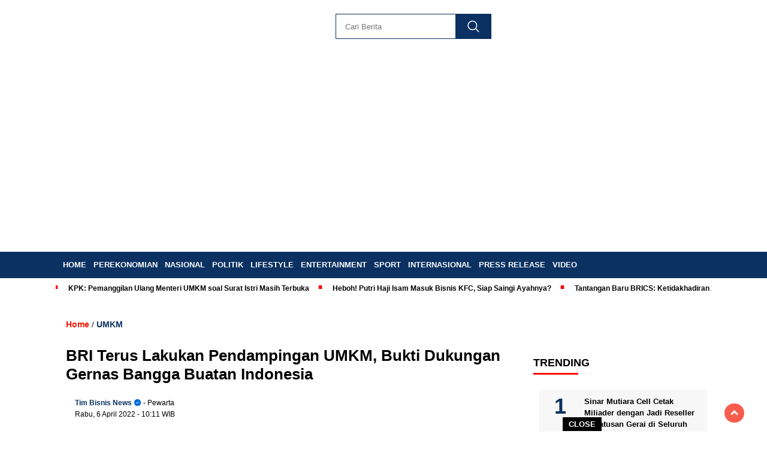

--- FILE ---
content_type: text/html; charset=UTF-8
request_url: https://bisnisnews.com/bri-terus-lakukan-pendampingan-umkm-bukti-dukungan-gernas-bangga-buatan-indonesia/
body_size: 25026
content:
<!doctype html><html class="no-js" lang="id" itemscope itemtype="https://schema.org/BlogPosting" ><head><script data-no-optimize="1">var litespeed_docref=sessionStorage.getItem("litespeed_docref");litespeed_docref&&(Object.defineProperty(document,"referrer",{get:function(){return litespeed_docref}}),sessionStorage.removeItem("litespeed_docref"));</script> <meta charset="UTF-8"><link href="http://gmpg.org/xfn/11" rel="profile"><link href="https://bisnisnews.com/xmlrpc.php" rel="pingback"><meta http-equiv="x-ua-compatible" content="ie=edge"><meta name='robots' content='index, follow, max-image-preview:large, max-snippet:-1, max-video-preview:-1' /><title>BRI Terus Lakukan Pendampingan UMKM, Bukti Dukungan Gernas Bangga Buatan Indonesia - Bisnisnews.com</title><link rel="canonical" href="https://bisnisnews.com/bri-terus-lakukan-pendampingan-umkm-bukti-dukungan-gernas-bangga-buatan-indonesia/" /><meta property="og:locale" content="id_ID" /><meta property="og:type" content="article" /><meta property="og:title" content="BRI Terus Lakukan Pendampingan UMKM, Bukti Dukungan Gernas Bangga Buatan Indonesia - Bisnisnews.com" /><meta property="og:description" content="BISNIS NEWS  &#8211; Dalam rangka mendukung pemulihan ekonomi nasional, PT Bank Rakyat Indonesia (Persero) Tbk atau BRI terus mendukung program pemerintah. Salah satunya melalui..." /><meta property="og:url" content="https://bisnisnews.com/bri-terus-lakukan-pendampingan-umkm-bukti-dukungan-gernas-bangga-buatan-indonesia/" /><meta property="og:site_name" content="Bisnisnews.com" /><meta property="article:published_time" content="2022-04-06T03:11:49+00:00" /><meta property="og:image" content="https://bisnisnews.com/wp-content/uploads/2022/04/BRI-1-1.jpg" /><meta property="og:image:width" content="700" /><meta property="og:image:height" content="466" /><meta property="og:image:type" content="image/jpeg" /><meta name="author" content="Tim Bisnis News" /><meta name="twitter:card" content="summary_large_image" /><meta name="twitter:label1" content="Ditulis oleh" /><meta name="twitter:data1" content="Tim Bisnis News" /><meta name="twitter:label2" content="Estimasi waktu membaca" /><meta name="twitter:data2" content="3 menit" /> <script type="application/ld+json" class="yoast-schema-graph">{"@context":"https://schema.org","@graph":[{"@type":"Article","@id":"https://bisnisnews.com/bri-terus-lakukan-pendampingan-umkm-bukti-dukungan-gernas-bangga-buatan-indonesia/#article","isPartOf":{"@id":"https://bisnisnews.com/bri-terus-lakukan-pendampingan-umkm-bukti-dukungan-gernas-bangga-buatan-indonesia/"},"author":{"name":"Tim Bisnis News","@id":"https://bisnisnews.com/#/schema/person/b7f4a05809601b7b54cc7a2cc969ff12"},"headline":"BRI Terus Lakukan Pendampingan UMKM, Bukti Dukungan Gernas Bangga Buatan Indonesia","datePublished":"2022-04-06T03:11:49+00:00","mainEntityOfPage":{"@id":"https://bisnisnews.com/bri-terus-lakukan-pendampingan-umkm-bukti-dukungan-gernas-bangga-buatan-indonesia/"},"wordCount":447,"publisher":{"@id":"https://bisnisnews.com/#organization"},"image":{"@id":"https://bisnisnews.com/bri-terus-lakukan-pendampingan-umkm-bukti-dukungan-gernas-bangga-buatan-indonesia/#primaryimage"},"thumbnailUrl":"https://bisnisnews.com/wp-content/uploads/2022/04/BRI-1-1.jpg","keywords":["Bangga Buatan Indonesia","BBRI","BRI","BRILIANPRENEUR","Gernas BBI","UMKM"],"articleSection":["UMKM"],"inLanguage":"id"},{"@type":"WebPage","@id":"https://bisnisnews.com/bri-terus-lakukan-pendampingan-umkm-bukti-dukungan-gernas-bangga-buatan-indonesia/","url":"https://bisnisnews.com/bri-terus-lakukan-pendampingan-umkm-bukti-dukungan-gernas-bangga-buatan-indonesia/","name":"BRI Terus Lakukan Pendampingan UMKM, Bukti Dukungan Gernas Bangga Buatan Indonesia - Bisnisnews.com","isPartOf":{"@id":"https://bisnisnews.com/#website"},"primaryImageOfPage":{"@id":"https://bisnisnews.com/bri-terus-lakukan-pendampingan-umkm-bukti-dukungan-gernas-bangga-buatan-indonesia/#primaryimage"},"image":{"@id":"https://bisnisnews.com/bri-terus-lakukan-pendampingan-umkm-bukti-dukungan-gernas-bangga-buatan-indonesia/#primaryimage"},"thumbnailUrl":"https://bisnisnews.com/wp-content/uploads/2022/04/BRI-1-1.jpg","datePublished":"2022-04-06T03:11:49+00:00","breadcrumb":{"@id":"https://bisnisnews.com/bri-terus-lakukan-pendampingan-umkm-bukti-dukungan-gernas-bangga-buatan-indonesia/#breadcrumb"},"inLanguage":"id","potentialAction":[{"@type":"ReadAction","target":["https://bisnisnews.com/bri-terus-lakukan-pendampingan-umkm-bukti-dukungan-gernas-bangga-buatan-indonesia/"]}]},{"@type":"ImageObject","inLanguage":"id","@id":"https://bisnisnews.com/bri-terus-lakukan-pendampingan-umkm-bukti-dukungan-gernas-bangga-buatan-indonesia/#primaryimage","url":"https://bisnisnews.com/wp-content/uploads/2022/04/BRI-1-1.jpg","contentUrl":"https://bisnisnews.com/wp-content/uploads/2022/04/BRI-1-1.jpg","width":700,"height":466,"caption":"BRI senantiasa melakukan pendampingan kepada UMKM untuk meningkatkan transaksi penjualan. (Dok. BRI)"},{"@type":"BreadcrumbList","@id":"https://bisnisnews.com/bri-terus-lakukan-pendampingan-umkm-bukti-dukungan-gernas-bangga-buatan-indonesia/#breadcrumb","itemListElement":[{"@type":"ListItem","position":1,"name":"Beranda","item":"https://bisnisnews.com/"},{"@type":"ListItem","position":2,"name":"BRI Terus Lakukan Pendampingan UMKM, Bukti Dukungan Gernas Bangga Buatan Indonesia"}]},{"@type":"WebSite","@id":"https://bisnisnews.com/#website","url":"https://bisnisnews.com/","name":"Bisnisnews.com","description":"Portal Berita Ekonomi dan Bisnis","publisher":{"@id":"https://bisnisnews.com/#organization"},"potentialAction":[{"@type":"SearchAction","target":{"@type":"EntryPoint","urlTemplate":"https://bisnisnews.com/?s={search_term_string}"},"query-input":{"@type":"PropertyValueSpecification","valueRequired":true,"valueName":"search_term_string"}}],"inLanguage":"id"},{"@type":"Organization","@id":"https://bisnisnews.com/#organization","name":"Bisnisnews.com","url":"https://bisnisnews.com/","logo":{"@type":"ImageObject","inLanguage":"id","@id":"https://bisnisnews.com/#/schema/logo/image/","url":"https://bisnisnews.com/wp-content/uploads/2024/04/bisnisnews-2.png","contentUrl":"https://bisnisnews.com/wp-content/uploads/2024/04/bisnisnews-2.png","width":400,"height":77,"caption":"Bisnisnews.com"},"image":{"@id":"https://bisnisnews.com/#/schema/logo/image/"}},{"@type":"Person","@id":"https://bisnisnews.com/#/schema/person/b7f4a05809601b7b54cc7a2cc969ff12","name":"Tim Bisnis News","image":{"@type":"ImageObject","inLanguage":"id","@id":"https://bisnisnews.com/#/schema/person/image/","url":"https://bisnisnews.com/wp-content/litespeed/avatar/ed437087314215371c5530d7276879ee.jpg?ver=1769067701","contentUrl":"https://bisnisnews.com/wp-content/litespeed/avatar/ed437087314215371c5530d7276879ee.jpg?ver=1769067701","caption":"Tim Bisnis News"},"sameAs":["https://bisnisnews.com"],"url":"https://bisnisnews.com/author/78ab9756b1a1be83/"}]}</script> <link rel='dns-prefetch' href='//cdnjs.cloudflare.com' /><link rel='dns-prefetch' href='//www.googletagmanager.com' /><link rel='dns-prefetch' href='//fonts.googleapis.com' /><link rel='dns-prefetch' href='//pagead2.googlesyndication.com' /><link rel="alternate" type="application/rss+xml" title="Bisnisnews.com &raquo; Feed" href="https://bisnisnews.com/feed/" /><link rel="alternate" type="application/rss+xml" title="Bisnisnews.com &raquo; Umpan Komentar" href="https://bisnisnews.com/comments/feed/" /> <script id="wpp-js" type="litespeed/javascript" data-src="https://bisnisnews.com/wp-content/plugins/wordpress-popular-posts/assets/js/wpp.min.js?ver=7.3.6" data-sampling="0" data-sampling-rate="100" data-api-url="https://bisnisnews.com/wp-json/wordpress-popular-posts" data-post-id="2176" data-token="22e6143cc5" data-lang="0" data-debug="0"></script> <link rel="alternate" title="oEmbed (JSON)" type="application/json+oembed" href="https://bisnisnews.com/wp-json/oembed/1.0/embed?url=https%3A%2F%2Fbisnisnews.com%2Fbri-terus-lakukan-pendampingan-umkm-bukti-dukungan-gernas-bangga-buatan-indonesia%2F" /><link rel="alternate" title="oEmbed (XML)" type="text/xml+oembed" href="https://bisnisnews.com/wp-json/oembed/1.0/embed?url=https%3A%2F%2Fbisnisnews.com%2Fbri-terus-lakukan-pendampingan-umkm-bukti-dukungan-gernas-bangga-buatan-indonesia%2F&#038;format=xml" /><style>.lazyload,
			.lazyloading {
				max-width: 100%;
			}</style><style id='wp-img-auto-sizes-contain-inline-css'>img:is([sizes=auto i],[sizes^="auto," i]){contain-intrinsic-size:3000px 1500px}
/*# sourceURL=wp-img-auto-sizes-contain-inline-css */</style><link data-optimized="2" rel="stylesheet" href="https://bisnisnews.com/wp-content/litespeed/css/7768a04bacd98acec0022ecd22bca84d.css?ver=cee16" /><style id='global-styles-inline-css'>:root{--wp--preset--aspect-ratio--square: 1;--wp--preset--aspect-ratio--4-3: 4/3;--wp--preset--aspect-ratio--3-4: 3/4;--wp--preset--aspect-ratio--3-2: 3/2;--wp--preset--aspect-ratio--2-3: 2/3;--wp--preset--aspect-ratio--16-9: 16/9;--wp--preset--aspect-ratio--9-16: 9/16;--wp--preset--color--black: #000000;--wp--preset--color--cyan-bluish-gray: #abb8c3;--wp--preset--color--white: #ffffff;--wp--preset--color--pale-pink: #f78da7;--wp--preset--color--vivid-red: #cf2e2e;--wp--preset--color--luminous-vivid-orange: #ff6900;--wp--preset--color--luminous-vivid-amber: #fcb900;--wp--preset--color--light-green-cyan: #7bdcb5;--wp--preset--color--vivid-green-cyan: #00d084;--wp--preset--color--pale-cyan-blue: #8ed1fc;--wp--preset--color--vivid-cyan-blue: #0693e3;--wp--preset--color--vivid-purple: #9b51e0;--wp--preset--gradient--vivid-cyan-blue-to-vivid-purple: linear-gradient(135deg,rgb(6,147,227) 0%,rgb(155,81,224) 100%);--wp--preset--gradient--light-green-cyan-to-vivid-green-cyan: linear-gradient(135deg,rgb(122,220,180) 0%,rgb(0,208,130) 100%);--wp--preset--gradient--luminous-vivid-amber-to-luminous-vivid-orange: linear-gradient(135deg,rgb(252,185,0) 0%,rgb(255,105,0) 100%);--wp--preset--gradient--luminous-vivid-orange-to-vivid-red: linear-gradient(135deg,rgb(255,105,0) 0%,rgb(207,46,46) 100%);--wp--preset--gradient--very-light-gray-to-cyan-bluish-gray: linear-gradient(135deg,rgb(238,238,238) 0%,rgb(169,184,195) 100%);--wp--preset--gradient--cool-to-warm-spectrum: linear-gradient(135deg,rgb(74,234,220) 0%,rgb(151,120,209) 20%,rgb(207,42,186) 40%,rgb(238,44,130) 60%,rgb(251,105,98) 80%,rgb(254,248,76) 100%);--wp--preset--gradient--blush-light-purple: linear-gradient(135deg,rgb(255,206,236) 0%,rgb(152,150,240) 100%);--wp--preset--gradient--blush-bordeaux: linear-gradient(135deg,rgb(254,205,165) 0%,rgb(254,45,45) 50%,rgb(107,0,62) 100%);--wp--preset--gradient--luminous-dusk: linear-gradient(135deg,rgb(255,203,112) 0%,rgb(199,81,192) 50%,rgb(65,88,208) 100%);--wp--preset--gradient--pale-ocean: linear-gradient(135deg,rgb(255,245,203) 0%,rgb(182,227,212) 50%,rgb(51,167,181) 100%);--wp--preset--gradient--electric-grass: linear-gradient(135deg,rgb(202,248,128) 0%,rgb(113,206,126) 100%);--wp--preset--gradient--midnight: linear-gradient(135deg,rgb(2,3,129) 0%,rgb(40,116,252) 100%);--wp--preset--font-size--small: 13px;--wp--preset--font-size--medium: 20px;--wp--preset--font-size--large: 36px;--wp--preset--font-size--x-large: 42px;--wp--preset--spacing--20: 0.44rem;--wp--preset--spacing--30: 0.67rem;--wp--preset--spacing--40: 1rem;--wp--preset--spacing--50: 1.5rem;--wp--preset--spacing--60: 2.25rem;--wp--preset--spacing--70: 3.38rem;--wp--preset--spacing--80: 5.06rem;--wp--preset--shadow--natural: 6px 6px 9px rgba(0, 0, 0, 0.2);--wp--preset--shadow--deep: 12px 12px 50px rgba(0, 0, 0, 0.4);--wp--preset--shadow--sharp: 6px 6px 0px rgba(0, 0, 0, 0.2);--wp--preset--shadow--outlined: 6px 6px 0px -3px rgb(255, 255, 255), 6px 6px rgb(0, 0, 0);--wp--preset--shadow--crisp: 6px 6px 0px rgb(0, 0, 0);}:where(.is-layout-flex){gap: 0.5em;}:where(.is-layout-grid){gap: 0.5em;}body .is-layout-flex{display: flex;}.is-layout-flex{flex-wrap: wrap;align-items: center;}.is-layout-flex > :is(*, div){margin: 0;}body .is-layout-grid{display: grid;}.is-layout-grid > :is(*, div){margin: 0;}:where(.wp-block-columns.is-layout-flex){gap: 2em;}:where(.wp-block-columns.is-layout-grid){gap: 2em;}:where(.wp-block-post-template.is-layout-flex){gap: 1.25em;}:where(.wp-block-post-template.is-layout-grid){gap: 1.25em;}.has-black-color{color: var(--wp--preset--color--black) !important;}.has-cyan-bluish-gray-color{color: var(--wp--preset--color--cyan-bluish-gray) !important;}.has-white-color{color: var(--wp--preset--color--white) !important;}.has-pale-pink-color{color: var(--wp--preset--color--pale-pink) !important;}.has-vivid-red-color{color: var(--wp--preset--color--vivid-red) !important;}.has-luminous-vivid-orange-color{color: var(--wp--preset--color--luminous-vivid-orange) !important;}.has-luminous-vivid-amber-color{color: var(--wp--preset--color--luminous-vivid-amber) !important;}.has-light-green-cyan-color{color: var(--wp--preset--color--light-green-cyan) !important;}.has-vivid-green-cyan-color{color: var(--wp--preset--color--vivid-green-cyan) !important;}.has-pale-cyan-blue-color{color: var(--wp--preset--color--pale-cyan-blue) !important;}.has-vivid-cyan-blue-color{color: var(--wp--preset--color--vivid-cyan-blue) !important;}.has-vivid-purple-color{color: var(--wp--preset--color--vivid-purple) !important;}.has-black-background-color{background-color: var(--wp--preset--color--black) !important;}.has-cyan-bluish-gray-background-color{background-color: var(--wp--preset--color--cyan-bluish-gray) !important;}.has-white-background-color{background-color: var(--wp--preset--color--white) !important;}.has-pale-pink-background-color{background-color: var(--wp--preset--color--pale-pink) !important;}.has-vivid-red-background-color{background-color: var(--wp--preset--color--vivid-red) !important;}.has-luminous-vivid-orange-background-color{background-color: var(--wp--preset--color--luminous-vivid-orange) !important;}.has-luminous-vivid-amber-background-color{background-color: var(--wp--preset--color--luminous-vivid-amber) !important;}.has-light-green-cyan-background-color{background-color: var(--wp--preset--color--light-green-cyan) !important;}.has-vivid-green-cyan-background-color{background-color: var(--wp--preset--color--vivid-green-cyan) !important;}.has-pale-cyan-blue-background-color{background-color: var(--wp--preset--color--pale-cyan-blue) !important;}.has-vivid-cyan-blue-background-color{background-color: var(--wp--preset--color--vivid-cyan-blue) !important;}.has-vivid-purple-background-color{background-color: var(--wp--preset--color--vivid-purple) !important;}.has-black-border-color{border-color: var(--wp--preset--color--black) !important;}.has-cyan-bluish-gray-border-color{border-color: var(--wp--preset--color--cyan-bluish-gray) !important;}.has-white-border-color{border-color: var(--wp--preset--color--white) !important;}.has-pale-pink-border-color{border-color: var(--wp--preset--color--pale-pink) !important;}.has-vivid-red-border-color{border-color: var(--wp--preset--color--vivid-red) !important;}.has-luminous-vivid-orange-border-color{border-color: var(--wp--preset--color--luminous-vivid-orange) !important;}.has-luminous-vivid-amber-border-color{border-color: var(--wp--preset--color--luminous-vivid-amber) !important;}.has-light-green-cyan-border-color{border-color: var(--wp--preset--color--light-green-cyan) !important;}.has-vivid-green-cyan-border-color{border-color: var(--wp--preset--color--vivid-green-cyan) !important;}.has-pale-cyan-blue-border-color{border-color: var(--wp--preset--color--pale-cyan-blue) !important;}.has-vivid-cyan-blue-border-color{border-color: var(--wp--preset--color--vivid-cyan-blue) !important;}.has-vivid-purple-border-color{border-color: var(--wp--preset--color--vivid-purple) !important;}.has-vivid-cyan-blue-to-vivid-purple-gradient-background{background: var(--wp--preset--gradient--vivid-cyan-blue-to-vivid-purple) !important;}.has-light-green-cyan-to-vivid-green-cyan-gradient-background{background: var(--wp--preset--gradient--light-green-cyan-to-vivid-green-cyan) !important;}.has-luminous-vivid-amber-to-luminous-vivid-orange-gradient-background{background: var(--wp--preset--gradient--luminous-vivid-amber-to-luminous-vivid-orange) !important;}.has-luminous-vivid-orange-to-vivid-red-gradient-background{background: var(--wp--preset--gradient--luminous-vivid-orange-to-vivid-red) !important;}.has-very-light-gray-to-cyan-bluish-gray-gradient-background{background: var(--wp--preset--gradient--very-light-gray-to-cyan-bluish-gray) !important;}.has-cool-to-warm-spectrum-gradient-background{background: var(--wp--preset--gradient--cool-to-warm-spectrum) !important;}.has-blush-light-purple-gradient-background{background: var(--wp--preset--gradient--blush-light-purple) !important;}.has-blush-bordeaux-gradient-background{background: var(--wp--preset--gradient--blush-bordeaux) !important;}.has-luminous-dusk-gradient-background{background: var(--wp--preset--gradient--luminous-dusk) !important;}.has-pale-ocean-gradient-background{background: var(--wp--preset--gradient--pale-ocean) !important;}.has-electric-grass-gradient-background{background: var(--wp--preset--gradient--electric-grass) !important;}.has-midnight-gradient-background{background: var(--wp--preset--gradient--midnight) !important;}.has-small-font-size{font-size: var(--wp--preset--font-size--small) !important;}.has-medium-font-size{font-size: var(--wp--preset--font-size--medium) !important;}.has-large-font-size{font-size: var(--wp--preset--font-size--large) !important;}.has-x-large-font-size{font-size: var(--wp--preset--font-size--x-large) !important;}
/*# sourceURL=global-styles-inline-css */</style><style id='classic-theme-styles-inline-css'>/*! This file is auto-generated */
.wp-block-button__link{color:#fff;background-color:#32373c;border-radius:9999px;box-shadow:none;text-decoration:none;padding:calc(.667em + 2px) calc(1.333em + 2px);font-size:1.125em}.wp-block-file__button{background:#32373c;color:#fff;text-decoration:none}
/*# sourceURL=/wp-includes/css/classic-themes.min.css */</style><style id='ez-toc-inline-css'>div#ez-toc-container .ez-toc-title {font-size: 120%;}div#ez-toc-container .ez-toc-title {font-weight: 500;}div#ez-toc-container ul li , div#ez-toc-container ul li a {font-size: 95%;}div#ez-toc-container ul li , div#ez-toc-container ul li a {font-weight: 500;}div#ez-toc-container nav ul ul li {font-size: 90%;}.ez-toc-box-title {font-weight: bold; margin-bottom: 10px; text-align: center; text-transform: uppercase; letter-spacing: 1px; color: #666; padding-bottom: 5px;position:absolute;top:-4%;left:5%;background-color: inherit;transition: top 0.3s ease;}.ez-toc-box-title.toc-closed {top:-25%;}
.ez-toc-container-direction {direction: ltr;}.ez-toc-counter ul{counter-reset: item ;}.ez-toc-counter nav ul li a::before {content: counters(item, '.', decimal) '. ';display: inline-block;counter-increment: item;flex-grow: 0;flex-shrink: 0;margin-right: .2em; float: left; }.ez-toc-widget-direction {direction: ltr;}.ez-toc-widget-container ul{counter-reset: item ;}.ez-toc-widget-container nav ul li a::before {content: counters(item, '.', decimal) '. ';display: inline-block;counter-increment: item;flex-grow: 0;flex-shrink: 0;margin-right: .2em; float: left; }
/*# sourceURL=ez-toc-inline-css */</style><link rel='stylesheet' id='swiper-css-css' href='https://cdnjs.cloudflare.com/ajax/libs/Swiper/11.0.5/swiper-bundle.css?ver=1769101422' media='all' /> <script type="litespeed/javascript" data-src="https://bisnisnews.com/wp-includes/js/jquery/jquery.min.js" id="jquery-core-js"></script> <script type="litespeed/javascript" data-src="https://cdnjs.cloudflare.com/ajax/libs/Swiper/11.0.5/swiper-bundle.min.js?ver=1769101422" id="script-swipe-js"></script> 
 <script type="litespeed/javascript" data-src="https://www.googletagmanager.com/gtag/js?id=GT-PBNXN5Q&amp;ver=1769101422" id="google_gtagjs-js"></script> <script id="google_gtagjs-js-after" type="litespeed/javascript">window.dataLayer=window.dataLayer||[];function gtag(){dataLayer.push(arguments)}
gtag("set","linker",{"domains":["bisnisnews.com"]});gtag("js",new Date());gtag("set","developer_id.dZTNiMT",!0);gtag("config","GT-PBNXN5Q",{"googlesitekit_post_type":"post"})</script> <meta property="og:image" content="https://bisnisnews.com/wp-content/uploads/2022/04/BRI-1-1.jpg"><meta property="og:image:secure_url" content="https://bisnisnews.com/wp-content/uploads/2022/04/BRI-1-1.jpg"><meta property="og:image:width" content="700"><meta property="og:image:height" content="466"><meta property="og:image:alt" content="BRI senantiasa melakukan pendampingan kepada UMKM untuk meningkatkan transaksi penjualan. (Dok. BRI)"><meta property="og:image:type" content="image/jpeg"><meta property="og:description" content="BISNIS NEWS  - Dalam rangka mendukung pemulihan ekonomi nasional, PT Bank Rakyat Indonesia (Persero) Tbk atau BRI terus mendukung program pemerintah. Salah satunya melalui Gerakan Nasional Bangga Buatan Indonesia (Gernas BBI). Hal ini sekaligus sebagai upaya perseroan untuk mendorong masyarakat agar lebih mencintai dan membeli produk lokal dari UMKM Indonesia. Di sisi lain, UMKM juga..."><meta property="og:type" content="article"><meta property="og:locale" content="id"><meta property="og:site_name" content="Bisnisnews.com"><meta property="og:title" content="BRI Terus Lakukan Pendampingan UMKM, Bukti Dukungan Gernas Bangga Buatan Indonesia"><meta property="og:url" content="https://bisnisnews.com/bri-terus-lakukan-pendampingan-umkm-bukti-dukungan-gernas-bangga-buatan-indonesia/"><meta property="og:updated_time" content="2022-04-06T10:11:49+07:00"><meta property="article:tag" content="Bangga Buatan Indonesia"><meta property="article:tag" content="BBRI"><meta property="article:tag" content="BRI"><meta property="article:tag" content="BRILIANPRENEUR"><meta property="article:tag" content="Gernas BBI"><meta property="article:tag" content="UMKM"><meta property="article:published_time" content="2022-04-06T03:11:49+00:00"><meta property="article:modified_time" content="2022-04-06T03:11:49+00:00"><meta property="article:section" content="UMKM"><meta property="article:author:first_name" content="Tim Bisnis News"><meta property="article:author:username" content="Tim Bisnis News"><meta property="twitter:partner" content="ogwp"><meta property="twitter:card" content="summary_large_image"><meta property="twitter:image" content="https://bisnisnews.com/wp-content/uploads/2022/04/BRI-1-1.jpg"><meta property="twitter:image:alt" content="BRI senantiasa melakukan pendampingan kepada UMKM untuk meningkatkan transaksi penjualan. (Dok. BRI)"><meta property="twitter:title" content="BRI Terus Lakukan Pendampingan UMKM, Bukti Dukungan Gernas Bangga Buatan Indonesia"><meta property="twitter:description" content="BISNIS NEWS  - Dalam rangka mendukung pemulihan ekonomi nasional, PT Bank Rakyat Indonesia (Persero) Tbk atau BRI terus mendukung program pemerintah. Salah satunya melalui Gerakan Nasional Bangga..."><meta property="twitter:url" content="https://bisnisnews.com/bri-terus-lakukan-pendampingan-umkm-bukti-dukungan-gernas-bangga-buatan-indonesia/"><meta property="twitter:label1" content="Reading time"><meta property="twitter:data1" content="2 minutes"><meta itemprop="image" content="https://bisnisnews.com/wp-content/uploads/2022/04/BRI-1-1.jpg"><meta itemprop="name" content="BRI Terus Lakukan Pendampingan UMKM, Bukti Dukungan Gernas Bangga Buatan Indonesia"><meta itemprop="description" content="BISNIS NEWS  - Dalam rangka mendukung pemulihan ekonomi nasional, PT Bank Rakyat Indonesia (Persero) Tbk atau BRI terus mendukung program pemerintah. Salah satunya melalui Gerakan Nasional Bangga Buatan Indonesia (Gernas BBI). Hal ini sekaligus sebagai upaya perseroan untuk mendorong masyarakat agar lebih mencintai dan membeli produk lokal dari UMKM Indonesia. Di sisi lain, UMKM juga..."><meta itemprop="datePublished" content="2022-04-06"><meta itemprop="dateModified" content="2022-04-06T03:11:49+00:00"><meta property="profile:first_name" content="Tim Bisnis News"><meta property="profile:username" content="Tim Bisnis News"><link rel="https://api.w.org/" href="https://bisnisnews.com/wp-json/" /><link rel="alternate" title="JSON" type="application/json" href="https://bisnisnews.com/wp-json/wp/v2/posts/2176" /><meta name="generator" content="WordPress 6.9" /><link rel='shortlink' href='https://bisnisnews.com/?p=2176' /><meta property="fb:app_id" content=""/><link rel='dns-prefetch' href='https://i0.wp.com/'><link rel='preconnect' href='https://i0.wp.com/' crossorigin><link rel='dns-prefetch' href='https://i1.wp.com/'><link rel='preconnect' href='https://i1.wp.com/' crossorigin><link rel='dns-prefetch' href='https://i2.wp.com/'><link rel='preconnect' href='https://i2.wp.com/' crossorigin><link rel='dns-prefetch' href='https://i3.wp.com/'><link rel='preconnect' href='https://i3.wp.com/' crossorigin><meta name="generator" content="Site Kit by Google 1.170.0" /><style id="wpp-loading-animation-styles">@-webkit-keyframes bgslide{from{background-position-x:0}to{background-position-x:-200%}}@keyframes bgslide{from{background-position-x:0}to{background-position-x:-200%}}.wpp-widget-block-placeholder,.wpp-shortcode-placeholder{margin:0 auto;width:60px;height:3px;background:#dd3737;background:linear-gradient(90deg,#dd3737 0%,#571313 10%,#dd3737 100%);background-size:200% auto;border-radius:3px;-webkit-animation:bgslide 1s infinite linear;animation:bgslide 1s infinite linear}</style> <script type="litespeed/javascript">document.documentElement.className=document.documentElement.className.replace('no-js','js')</script> <style>.no-js img.lazyload {
				display: none;
			}

			figure.wp-block-image img.lazyloading {
				min-width: 150px;
			}

			.lazyload,
			.lazyloading {
				--smush-placeholder-width: 100px;
				--smush-placeholder-aspect-ratio: 1/1;
				width: var(--smush-image-width, var(--smush-placeholder-width)) !important;
				aspect-ratio: var(--smush-image-aspect-ratio, var(--smush-placeholder-aspect-ratio)) !important;
			}

						.lazyload, .lazyloading {
				opacity: 0;
			}

			.lazyloaded {
				opacity: 1;
				transition: opacity 400ms;
				transition-delay: 0ms;
			}</style><style>.menu-utama > li > a, .headline-judul a, .news-feed-judul, .news-feed-judul-block, .news-feed-list .kategori, .judul-sidebar-right, .judul-sidebar-left, .judul-sidebar-single, .single-kategori a span, .judul-label-kategori span, .kategori-mobile, .category-kategori a, .wpp-list > li > a, .recent-post-widget a, .page-numbers, .menu-bawah li a, #category-content h2 a, .category-text-wrap, .judul-label-kategori, .category-kategori, .headline-label, .search-form .search-field, .recent-post-widget .waktu, .single-kategori a, #single-content h1, .tanggal-single, .related-post-wrap, .caption-photo, .tagname, .tagname a, .footer-copyright, .judul-berita-pilihan, .kategori-berita-pilihan, #berita-pilihan h2 a, #page-content h1, .judul-berita-rekomendasi, .kategori-berita-rekomendasi, #berita-rekomendasi h2, .mobile-berita-terbaru .berita-terbaru, .judul-berita-terbaru a, .mobile-kategori-berita-terbaru, .tanggal-berita-terbaru, .news-feed-text-block .tanggal, .menu-utama > li > ul.sub-menu > li a, .mobile-menu-kiri li a, .judul-headline, a.slider-kategori, a.judul-slider, .judul-thumbnail, .alamat, .before-widget, .before-widget select, .before-widget ul li a, .before-widget ul li, .nama-penulis, .desktop-berita-terbaru .berita-terbaru, .desktop-berita-terbaru-box p, .desktop-kategori-berita-terbaru, .error404 p, .headline-label-mobile-dua, h2.headline-judul-mobile-dua a, .wrap-text-headline-dua .tanggal, .judul-berita-pilihan, .before-widget h2, .judul-sidebar-right, .judul-sidebar-single, .marquee-baru a, .marquee-baru .inner a, .headline-tiga-text-wrap-mobile h2 a, .totalpembaca, h2.headline-judul-mobile a, .headline-label-mobile, .menu-network-wrap, .network-title, .menu-network-wrap a { 
    font-family: 'Poppins', sans-serif; }  
             
.single-article-text, .single-article-text p { 
    font-family: 'Poppins', sans-serif; 
    font-size: 16px; }    
             
#single-content figcaption.wp-element-caption, .wp-caption, .caption-photo, .caption-photo-buka-tutup {
      font-family: 'Poppins', sans-serif; 
             }

        
                     
.menu-utama > li > a, .menu-bawah > li > a, .menu-utama > li > ul.sub-menu > li a { 
    font-size: 
    13px; }
             
             
                 .menu-utama { text-align: left; }
                     
                          #single-content h1 { text-align: left}
             
             
    .single-kategori { text-align: left; }</style><meta name="google-adsense-platform-account" content="ca-host-pub-2644536267352236"><meta name="google-adsense-platform-domain" content="sitekit.withgoogle.com"> <script type="litespeed/javascript" data-src="https://pagead2.googlesyndication.com/pagead/js/adsbygoogle.js?client=ca-pub-4575744097902462&amp;host=ca-host-pub-2644536267352236" crossorigin="anonymous"></script> <link rel="icon" href="https://bisnisnews.com/wp-content/uploads/2023/01/cropped-20221230_112402_0000-32x32.png" sizes="32x32" /><link rel="icon" href="https://bisnisnews.com/wp-content/uploads/2023/01/cropped-20221230_112402_0000-192x192.png" sizes="192x192" /><link rel="apple-touch-icon" href="https://bisnisnews.com/wp-content/uploads/2023/01/cropped-20221230_112402_0000-180x180.png" /><meta name="msapplication-TileImage" content="https://bisnisnews.com/wp-content/uploads/2023/01/cropped-20221230_112402_0000-270x270.png" /><style id="wp-custom-css">#single-article-text .postTitle, .single-kategori a {
	color: #0A3161;
}

.headline-tiga-text-wrap-mobile h2 a {
	color: #fff;
}


.fluid-nav, footer, .scroll-to-continue, .ad-middle .ad-title, .ad-middle .scroll-to-resume, .tagname span, .tagname a:hover, .headline-tiga-text-wrap-mobile {background: #0A3161;
} 

#category-content h2 a {
	color: #000;
}
.menu-utama { background: transparent;}
.nama-penulis a, single-kategori a, .single-article-text p a, .single-article-text h1 a, .single-article-text h2 a, .single-article-text h3 a, .single-article-text h4 a, .single-article-text h5 a, .single-article-text h6 a, .single-article-text ul li a, .single-article-text ol li a, .single-article-text div a, .single-article-text a, .judul-desktop-berita-terbaru:hover, .wpp-list > li > a.wpp-post-title:before, .recent-post-widget a:hover {color: #0A3161 }
.search-submit, .menu-utama > li > ul.sub-menu, .nav-links .current, .page-numbers:hover, .menu-utama > li > a:hover, .page-link-wrap span.current, .page-link-wrap a:hover {background: #0A3161 }
.search-submit, .search-form .search-field, .mobile-menu-kiri-wrap form.search-form, .page-link-wrap span.current, a.post-page-numbers {border-color: #0A3161}
.line-satu, .line-dua, .line-tiga {background: #131373 }
.menu-utama > .current-menu-item > a {background-color: #B31942}
footer { border-color: #B31942}
.menu-utama > li > ul.sub-menu {border-color: #0f0f5c}

.search-submit {
height: 42px;
}

#single-article-text .code-block {
	text-align: left !important;
}
.box-list {
	background: #ffffff;
	padding: 15px;
	font-style: italic;
	font-family: "Poppins", sans-serif;
	line-height: 1.4;
	text-align: center;
	border: 2px solid #00B2CA;
	font-size: 13px !important;
}
.box-list {
	background: #ffffff;
	padding: 15px;
	font-style: italic;
	font-family: "Poppins", sans-serif;
	line-height: 1.4;
	text-align: center;
	border: 2px solid #00B2CA;
	font-size: 13px !important;
}

@media only screen and (max-width: 750px) {
#single-article-text .code-block .info-publik {
	margin-left: 0 !important;
	margin-right: 0 !important;
}
}
#single-content h2.subtitle {
	font-size: 18px;
	line-height: 1.4;
}

@media only screen and (max-width: 750px) {
	#single-content h2.subtitle {
		padding-left: 15px;
		padding-right: 15px;
		font-size: 15px;
	}
}


.featured-news-list {
    list-style: none;
    margin: 0;
    padding: 0;
	background: #ffe6e6;
	border-radius: 8px;
}

.featured-news-list li {
    display: flex; /* Untuk layout thumbnail dan teks berdampingan */
    margin-bottom: 15px;
    align-items: flex-start; /* Untuk menyelaraskan bagian atas item */
}

.featured-news-list li:first-child {
	padding-top: 15px;
}

.featured-news-list li:last-child {
    margin-bottom: 0;
	padding-bottom: 15px;
}

.news-thumbnail {
    flex-shrink: 0; /* Mencegah thumbnail menyusut */
    margin-right: 10px;
}

.news-thumbnail img {
    width: 80px; /* Ukuran thumbnail */
    height: 80px;
    object-fit: cover; /* Memastikan gambar mengisi area tanpa distorsi */
    border-radius: 4px; /* Sudut sedikit membulat */
}

.news-content {
    flex-grow: 1; /* Memungkinkan konten teks mengisi sisa ruang */
}

.news-title {
    font-size: 16px;
    margin: 0 0 5px 0;
    line-height: 1.3;
}

.news-title a {
    text-decoration: none;
    color: inherit; /* Gunakan warna teks tema */
}

.news-title a:hover {
    text-decoration: underline;
}

.news-date {
    font-size: 12px;
    color: #888;
    margin: 0;
}








.PRN_ImbeddedAssetReference img {
	width: 100%;
	height: auto;
}</style><meta name="viewport" content="width=device-width, initial-scale=1, shrink-to-fit=no"><meta name="theme-color" content="#1B5DAF" /><link rel="preconnect" href="https://fonts.googleapis.com"><link rel="preconnect" href="https://fonts.gstatic.com" crossorigin><style>.search-submit { background-image: url('https://bisnisnews.com/wp-content/themes/nomina/img/icons8-search.svg'); background-repeat: no-repeat; background-position: 50% 50%; background-size: 40%; }
		
				#sidebar-right, #sidebar-single {top: 170px;}
		
		        .logged-in header{
            top: 0 !important;
        }</style></head><body class="wp-singular post-template-default single single-post postid-2176 single-format-standard wp-custom-logo wp-embed-responsive wp-theme-nomina"><div id="sidebar-banner-mobile-top-header-parallax">
<a href="#" title="close"  class="close-button w3-button w3-display-topright">CLOSE ADS
</a>
 <div class="sidebar-banner-mobile-top-header-parallax-wrap"><div class="duaa"><div class="tigaa">
<a href="https://persrilis.com"><img data-lazyloaded="1" src="[data-uri]" class="image " data-src="https://pertaniannews.com/wp-content/uploads/2025/01/Banner-Mobile.png" alt="" width="340" height="480" decoding="async" fetchpriority="high" /></a></div></div><p class="scroll-to-continue">
SCROLL TO CONTINUE WITH CONTENT</p></div></div><div id="sidebar-banner-bawah"><div class="sidebar-banner-bawah-wrap">
<a href="#" title="close button" class="close-button-sidebar-bawah">CLOSE</a><div><div class="textwidget custom-html-widget"><script type="litespeed/javascript" data-src="https://pagead2.googlesyndication.com/pagead/js/adsbygoogle.js?client=ca-pub-4575744097902462"
     crossorigin="anonymous"></script></div></div></div></div><header><div class="header-fixed"><div class="header-shrink">
<a id="logo" href="https://bisnisnews.com/" rel="home"> <img data-src="https://bisnisnews.com/wp-content/uploads/2024/04/bisnisnews-2.png" alt="logo" width="400" height="77" src="[data-uri]" class="lazyload" style="--smush-placeholder-width: 400px; --smush-placeholder-aspect-ratio: 400/77;" /></a><div class="media-social-header">
<a title="facebook" class="facebook-header" href="https://facebook.com" target="_blank"><img data-src="https://bisnisnews.com/wp-content/themes/nomina/img/fb-icon.svg" alt="facebook" width="35" height="35" src="[data-uri]" class="lazyload" style="--smush-placeholder-width: 35px; --smush-placeholder-aspect-ratio: 35/35;" /></a>
<a title="twitter" class="twitter-header" href="https://twitter.com" target="_blank"><img data-src="https://bisnisnews.com/wp-content/themes/nomina/img/twitter-icon-baru.svg" alt="twiter" width="35" height="35" src="[data-uri]" class="lazyload" style="--smush-placeholder-width: 35px; --smush-placeholder-aspect-ratio: 35/35;" /></a>
<a title="instagram" class="instagram-header" href="https://instagram.com" target="_blank"><img data-src="https://bisnisnews.com/wp-content/themes/nomina/img/instagram-icon.svg" alt="instagram" width="35" height="35" src="[data-uri]" class="lazyload" style="--smush-placeholder-width: 35px; --smush-placeholder-aspect-ratio: 35/35;" /></a>
<a title="youtube" class="youtube-header" href="https://youtube.com" target="_blank"><img data-src="https://bisnisnews.com/wp-content/themes/nomina/img/youtube-icon.svg" alt="youtube" width="35" height="35" src="[data-uri]" class="lazyload" style="--smush-placeholder-width: 35px; --smush-placeholder-aspect-ratio: 35/35;" /></a></div><form method="get" class="search-form" action="https://bisnisnews.com/">
<input
type="text"
class="search-field"
name="s"
placeholder="Cari Berita"
value=""
/>
<input
type="submit"
class="search-submit"
value=""
/></form><div class="hamburger-button"><div class="line-satu"></div><div class="line-dua"></div><div class="line-tiga"></div></div><div class="mobile-menu-kiri-wrap">
<a id="logo-menu-kiri" href="https://bisnisnews.com/" rel="home"> <img data-src="https://bisnisnews.com/wp-content/uploads/2024/04/bisnisnews-2.png" alt="logo" src="[data-uri]" class="lazyload" style="--smush-placeholder-width: 400px; --smush-placeholder-aspect-ratio: 400/77;"></a><span class="close-button-hamburger">&#10006;</span><div class="clr"></div><form method="get" class="search-form" action="https://bisnisnews.com/">
<input
type="text"
class="search-field"
name="s"
placeholder="Cari Berita"
value=""
/>
<input
type="submit"
class="search-submit"
value=""
/></form><div class="menu-menu-utama-container"><ul id="menu-menu-utama" class="mobile-menu-kiri"><li id="menu-item-6316" class="menu-item menu-item-type-custom menu-item-object-custom menu-item-home menu-item-6316"><a href="https://bisnisnews.com/">Home</a></li><li id="menu-item-6318" class="menu-item menu-item-type-custom menu-item-object-custom menu-item-has-children menu-item-6318"><a href="#">Perekonomian</a><ul class="sub-menu"><li id="menu-item-1514" class="menu-item menu-item-type-taxonomy menu-item-object-category menu-item-1514"><a href="https://bisnisnews.com/perekonomian/ekonomi/">Ekonomi</a></li><li id="menu-item-1515" class="menu-item menu-item-type-taxonomy menu-item-object-category menu-item-1515"><a href="https://bisnisnews.com/perekonomian/bisnis/">Bisnis</a></li><li id="menu-item-1513" class="menu-item menu-item-type-taxonomy menu-item-object-category menu-item-1513"><a href="https://bisnisnews.com/perekonomian/korporasi/">Korporasi</a></li><li id="menu-item-1681" class="menu-item menu-item-type-taxonomy menu-item-object-category current-post-ancestor current-menu-parent current-post-parent menu-item-1681"><a href="https://bisnisnews.com/perekonomian/umkm/">UMKM</a></li></ul></li><li id="menu-item-1512" class="menu-item menu-item-type-taxonomy menu-item-object-category menu-item-1512"><a href="https://bisnisnews.com/nasional/">Nasional</a></li><li id="menu-item-1511" class="menu-item menu-item-type-taxonomy menu-item-object-category menu-item-1511"><a href="https://bisnisnews.com/politik/">Politik</a></li><li id="menu-item-1509" class="menu-item menu-item-type-taxonomy menu-item-object-category menu-item-1509"><a href="https://bisnisnews.com/lifestyle/">Lifestyle</a></li><li id="menu-item-1202" class="menu-item menu-item-type-taxonomy menu-item-object-category menu-item-1202"><a href="https://bisnisnews.com/entertainment/">Entertainment</a></li><li id="menu-item-1508" class="menu-item menu-item-type-taxonomy menu-item-object-category menu-item-1508"><a href="https://bisnisnews.com/sport/">Sport</a></li><li id="menu-item-1506" class="menu-item menu-item-type-taxonomy menu-item-object-category menu-item-1506"><a href="https://bisnisnews.com/internasional/">Internasional</a></li><li id="menu-item-11090" class="menu-item menu-item-type-taxonomy menu-item-object-category menu-item-11090"><a href="https://bisnisnews.com/press-release/">Press Release</a></li><li id="menu-item-6317" class="menu-item menu-item-type-taxonomy menu-item-object-category menu-item-6317"><a href="https://bisnisnews.com/video/">Video</a></li></ul></div></div><div class="clr"></div></div><div class="fluid-nav"><div class="menu-menu-utama-container"><ul id="menu-menu-utama-1" class="menu-utama"><li class="menu-item menu-item-type-custom menu-item-object-custom menu-item-home menu-item-6316"><a href="https://bisnisnews.com/">Home</a></li><li class="menu-item menu-item-type-custom menu-item-object-custom menu-item-has-children menu-item-6318"><a href="#">Perekonomian</a><ul class="sub-menu"><li class="menu-item menu-item-type-taxonomy menu-item-object-category menu-item-1514"><a href="https://bisnisnews.com/perekonomian/ekonomi/">Ekonomi</a></li><li class="menu-item menu-item-type-taxonomy menu-item-object-category menu-item-1515"><a href="https://bisnisnews.com/perekonomian/bisnis/">Bisnis</a></li><li class="menu-item menu-item-type-taxonomy menu-item-object-category menu-item-1513"><a href="https://bisnisnews.com/perekonomian/korporasi/">Korporasi</a></li><li class="menu-item menu-item-type-taxonomy menu-item-object-category current-post-ancestor current-menu-parent current-post-parent menu-item-1681"><a href="https://bisnisnews.com/perekonomian/umkm/">UMKM</a></li></ul></li><li class="menu-item menu-item-type-taxonomy menu-item-object-category menu-item-1512"><a href="https://bisnisnews.com/nasional/">Nasional</a></li><li class="menu-item menu-item-type-taxonomy menu-item-object-category menu-item-1511"><a href="https://bisnisnews.com/politik/">Politik</a></li><li class="menu-item menu-item-type-taxonomy menu-item-object-category menu-item-1509"><a href="https://bisnisnews.com/lifestyle/">Lifestyle</a></li><li class="menu-item menu-item-type-taxonomy menu-item-object-category menu-item-1202"><a href="https://bisnisnews.com/entertainment/">Entertainment</a></li><li class="menu-item menu-item-type-taxonomy menu-item-object-category menu-item-1508"><a href="https://bisnisnews.com/sport/">Sport</a></li><li class="menu-item menu-item-type-taxonomy menu-item-object-category menu-item-1506"><a href="https://bisnisnews.com/internasional/">Internasional</a></li><li class="menu-item menu-item-type-taxonomy menu-item-object-category menu-item-11090"><a href="https://bisnisnews.com/press-release/">Press Release</a></li><li class="menu-item menu-item-type-taxonomy menu-item-object-category menu-item-6317"><a href="https://bisnisnews.com/video/">Video</a></li></ul></div></div><div class="marquee-baru"><div class="inner-wrap"><div class="inner"><p>
<a href="https://bisnisnews.com/kpk-pemanggilan-ulang-menteri-umkm-soal-surat-istri-masih-terbuka/">KPK: Pemanggilan Ulang Menteri UMKM soal Surat Istri Masih Terbuka</a>
<a href="https://bisnisnews.com/heboh-putri-haji-isam-masuk-bisnis-kfc-siap-saingi-ayahnya/">Heboh! Putri Haji Isam Masuk Bisnis KFC, Siap Saingi Ayahnya?</a>
<a href="https://bisnisnews.com/tantangan-baru-brics-ketidakhadiran-xi-jinping-di-tengah-tekanan-as/">Tantangan Baru BRICS: Ketidakhadiran Xi Jinping di Tengah Tekanan AS</a>
<a href="https://bisnisnews.com/dagangan-politik-luar-negeri-prabowo-anwar-dagang-investasi-dan-kecaman-ke-israel/">Dagangan Politik Luar Negeri Prabowo–Anwar: Dagang, Investasi, dan Kecaman ke Israel</a>
<a href="https://bisnisnews.com/adena-coffee-jadi-penerima-pertama-skema-blended-finance-dbs-indonesia/">Adena Coffee Jadi Penerima Pertama Skema Blended Finance DBS Indonesia</a></p></div></div></div></div></header><div class="add-height"></div><div id="sidebar-header"><div class="sidebar-header-wrap"><div><div class="textwidget custom-html-widget"><div class="tradingview-widget-container"><div class="tradingview-widget-container__widget"></div> <script type="litespeed/javascript" data-src="https://s3.tradingview.com/external-embedding/embed-widget-ticker-tape.js">{
  "symbols": [
    {
      "description": "",
      "proName": "IDX:LQ45"
    },
    {
      "description": "",
      "proName": "IDX:IDX30"
    },
    {
      "description": "",
      "proName": "IDX:IDX80"
    },
    {
      "description": "",
      "proName": "IDX:ISSI"
    },
    {
      "description": "",
      "proName": "IDX:JII"
    },
    {
      "description": "",
      "proName": "IDX:KOMPAS100"
    },
    {
      "description": "",
      "proName": "IDX-MES BUMN17"
    },
    {
      "description": "",
      "proName": "IDX:IDXBUMN20"
    },
    {
      "description": "",
      "proName": "IDX:IDXSMC_COM"
    },
    {
      "description": "",
      "proName": "IDX:IDXSMC_LIQ"
    },
    {
      "description": "",
      "proName": "IDX:BISNIS_27"
    },
    {
      "description": "",
      "proName": "IDX:MNC36"
    },
    {
      "description": "",
      "proName": "IDX:INVESTOR33"
    },
    {
      "description": "",
      "proName": "IDX:INFOBANK15"
    },
    {
      "description": "",
      "proName": "IDX:SMINFRA18"
    },
    {
      "description": "",
      "proName": "SRI-IDX:ESGQKEHATI"
    },
    {
      "description": "",
      "proName": "IDX:PEFINDO25"
    },
    {
      "description": "",
      "proName": "IDX:I_GRADE-GRADE"
    },
    {
      "description": "",
      "proName": "IDX:MBX"
    },
    {
      "description": "",
      "proName": "IDX:IDXENERGY"
    },
    {
      "description": "",
      "proName": "IDX:IDXBASIC"
    },
    {
      "description": "",
      "proName": "IDX:IDXINDUST"
    },
    {
      "description": "",
      "proName": "IDX:IDXNONCYC"
    },
    {
      "description": "",
      "proName": "IDX:IDXCYCLIC"
    },
    {
      "description": "",
      "proName": "IDX:IDXHEALTH"
    },
    {
      "description": "",
      "proName": "IDX:IDXFINANCE"
    },
    {
      "description": "",
      "proName": "IDX:IDXPROPERT"
    },
    {
      "description": "",
      "proName": "IDX:IDXINFRA"
    },
    {
      "description": "",
      "proName": "IDX:IDXTRANS"
    },
    {
      "description": "",
      "proName": "IDX:IDXTECHNO"
    },
    {
      "description": "",
      "proName": "IDX:ESGQKEHATI"
    }
  ],
  "showSymbolLogo": true,
  "isTransparent": true,
  "displayMode": "adaptive",
  "colorTheme": "light",
  "locale": "id"
}</script> </div></div></div><div><a href="https://jasasiaranpers.com/"><img width="1024" height="119" data-src="https://bisnisnews.com/wp-content/uploads/2024/04/WhatsApp-Image-2023-09-14-at-11.28.36-1024x119-2.jpeg" class="image wp-image-6970  attachment-full size-full lazyload" alt="" style="--smush-placeholder-width: 1024px; --smush-placeholder-aspect-ratio: 1024/119;max-width: 100%; height: auto;" decoding="async" data-srcset="https://bisnisnews.com/wp-content/uploads/2024/04/WhatsApp-Image-2023-09-14-at-11.28.36-1024x119-2.jpeg 1024w, https://bisnisnews.com/wp-content/uploads/2024/04/WhatsApp-Image-2023-09-14-at-11.28.36-1024x119-2-300x35.jpeg 300w, https://bisnisnews.com/wp-content/uploads/2024/04/WhatsApp-Image-2023-09-14-at-11.28.36-1024x119-2-768x89.jpeg 768w, https://bisnisnews.com/wp-content/uploads/2024/04/WhatsApp-Image-2023-09-14-at-11.28.36-1024x119-2-800x93.jpeg 800w" data-sizes="(max-width: 1024px) 100vw, 1024px" src="[data-uri]" /></a></div></div></div><div id="sidebar-banner-160x600-kanan"><div class="sidebar-banner-160x600-kanan-wrap"><div><div class="textwidget custom-html-widget"><script type="litespeed/javascript" data-src="https://pagead2.googlesyndication.com/pagead/js/adsbygoogle.js?client=ca-pub-4575744097902462"
     crossorigin="anonymous"></script></div></div></div></div><div id="sidebar-banner-160x600-kiri"><div class="sidebar-banner-160x600-kiri-wrap"><div><div class="textwidget custom-html-widget"><script type="litespeed/javascript" data-src="https://pagead2.googlesyndication.com/pagead/js/adsbygoogle.js?client=ca-pub-4575744097902462"
     crossorigin="anonymous"></script></div></div></div></div><div id="single-content-wrap"><div id="single-content" class="post-10230 post type-post status-publish format-standard has-post-thumbnail hentry category-finansial tag-adena-coffee tag-blended-finance tag-breaking-news tag-dbs tag-dbs-foundation tag-ekspor-kopi tag-keuangan-inklusif tag-pembiayaan-sosial tag-petani-kopi tag-umkm tag-wirausaha-sosial"><div class="wrap-kategori-tanggal"><p class="single-kategori"><a href="https://bisnisnews.com"><span>Home</span></a> / <a href="https://bisnisnews.com/perekonomian/umkm/" rel="category tag">UMKM</a></p></div><h1>BRI Terus Lakukan Pendampingan UMKM, Bukti Dukungan Gernas Bangga Buatan Indonesia</h1><div class="container-single-meta"><p class="foto-penulis">
<img alt='' data-src='https://bisnisnews.com/wp-content/litespeed/avatar/4c1e933a5fa53f3f7dad8ddacbb23304.jpg?ver=1769067701' data-srcset='https://bisnisnews.com/wp-content/litespeed/avatar/ab6677652805487711bad2d28a16f4e5.jpg?ver=1769067701 2x' class='avatar avatar-32 photo lazyload' height='32' width='32' decoding='async' src='[data-uri]' style='--smush-placeholder-width: 32px; --smush-placeholder-aspect-ratio: 32/32;' /></p><div class="group-penulis-dan-tanggal"><p class="nama-penulis"><span> 	<a href="https://bisnisnews.com/author/78ab9756b1a1be83/" title="Pos-pos oleh Tim Bisnis News" rel="author">Tim Bisnis News</a> </span> - Pewarta</p><p class="tanggal-single">Rabu, 6 April 2022 								<span>-  10:11											 WIB</span></p></div><div class="single-media-social">
<a href="https://www.facebook.com/sharer/sharer.php?u=https://bisnisnews.com/bri-terus-lakukan-pendampingan-umkm-bukti-dukungan-gernas-bangga-buatan-indonesia/" onclick="window.open(this.href,'window','width=640,height=480,resizable,scrollbars,toolbar,menubar');return false;" title="share ke facebook"><img data-src="https://bisnisnews.com/wp-content/themes/nomina/img/fb-icon.svg" alt="facebook" width="32" height="32" src="[data-uri]" class="lazyload" style="--smush-placeholder-width: 32px; --smush-placeholder-aspect-ratio: 32/32;" />
</a>
<a href="https://twitter.com/intent/tweet?text=https://bisnisnews.com/bri-terus-lakukan-pendampingan-umkm-bukti-dukungan-gernas-bangga-buatan-indonesia/" onclick="window.open(this.href,'window','width=640,height=480,resizable,scrollbars,toolbar,menubar') ;return false;" title="share ke twitter"><img data-src="https://bisnisnews.com/wp-content/themes/nomina/img/twitter-icon-baru.svg" alt="twitter" width="32" height="32" src="[data-uri]" class="lazyload" style="--smush-placeholder-width: 32px; --smush-placeholder-aspect-ratio: 32/32;" />
</a>
<a href="https://wa.me/?text=*BRI Terus Lakukan Pendampingan UMKM, Bukti Dukungan Gernas Bangga Buatan Indonesia* %0A%0ABISNIS NEWS  &#8211; Dalam rangka mendukung pemulihan ekonomi nasional, PT Bank Rakyat Indonesia (Persero) Tbk atau BRI terus mendukung program pemerintah. Salah satunya melalui... %0A%0A_Baca selengkapnya:_ %0A https://bisnisnews.com/bri-terus-lakukan-pendampingan-umkm-bukti-dukungan-gernas-bangga-buatan-indonesia/" data-action="share/whatsapp/share" onclick="window.open(this.href,'window','width=640,height=480,resizable,scrollbars,toolbar,menubar') ;return false;" title="share ke whatsapp"><img data-src="https://bisnisnews.com/wp-content/themes/nomina/img/whatsapp-icon.svg" alt="whatsapp" width="32" height="32" src="[data-uri]" class="lazyload" style="--smush-placeholder-width: 32px; --smush-placeholder-aspect-ratio: 32/32;" />
</a>
<a href="https://t.me/share/url?url=https://bisnisnews.com/bri-terus-lakukan-pendampingan-umkm-bukti-dukungan-gernas-bangga-buatan-indonesia/" onclick="window.open(this.href,'window','width=640,height=480,resizable,scrollbars,toolbar,menubar') ;return false;" title="share ke telegram"><img data-src="https://bisnisnews.com/wp-content/themes/nomina/img/telegram-icon.svg" alt="telegram" width="32" height="32" src="[data-uri]" class="lazyload" style="--smush-placeholder-width: 32px; --smush-placeholder-aspect-ratio: 32/32;" />
</a>
<a href="https://social-plugins.line.me/lineit/share?url=https://bisnisnews.com/bri-terus-lakukan-pendampingan-umkm-bukti-dukungan-gernas-bangga-buatan-indonesia/" onclick="window.open(this.href,'window','width=640,height=480,resizable,scrollbars,toolbar,menubar') ;return false;" title="share ke line"><img data-src="https://bisnisnews.com/wp-content/themes/nomina/img/line-icon.svg" alt="line" width="32" height="32" src="[data-uri]" class="lazyload" style="--smush-placeholder-width: 32px; --smush-placeholder-aspect-ratio: 32/32;" />
</a>
<span class="clipboard" style="display: inline-block; cursor: pointer"><img data-src="https://bisnisnews.com/wp-content/themes/nomina/img/link-icon.svg" alt="copy" width="32" height="32" src="[data-uri]" class="lazyload" style="--smush-placeholder-width: 32px; --smush-placeholder-aspect-ratio: 32/32;" /></span><p class="copied">
URL berhasil dicopy</p></div></div><div class="media-sosial-mobile">
<a href="https://www.facebook.com/sharer/sharer.php?u=https://bisnisnews.com/bri-terus-lakukan-pendampingan-umkm-bukti-dukungan-gernas-bangga-buatan-indonesia/" onclick="window.open(this.href,'window','width=640,height=480,resizable,scrollbars,toolbar,menubar');return false;" title="share ke facebook"><img data-src="https://bisnisnews.com/wp-content/themes/nomina/img/fb-icon.svg" alt="facebook icon" width="32" height="32" src="[data-uri]" class="lazyload" style="--smush-placeholder-width: 32px; --smush-placeholder-aspect-ratio: 32/32;" />
</a>
<a href="https://twitter.com/intent/tweet?text=https://bisnisnews.com/bri-terus-lakukan-pendampingan-umkm-bukti-dukungan-gernas-bangga-buatan-indonesia/" onclick="window.open(this.href,'window','width=640,height=480,resizable,scrollbars,toolbar,menubar') ;return false;" title="share ke twitter"><img data-src="https://bisnisnews.com/wp-content/themes/nomina/img/twitter-icon-baru.svg" alt="twitter icon" width="32" height="32" src="[data-uri]" class="lazyload" style="--smush-placeholder-width: 32px; --smush-placeholder-aspect-ratio: 32/32;" />
</a>
<a href="https://wa.me/?text=*BRI Terus Lakukan Pendampingan UMKM, Bukti Dukungan Gernas Bangga Buatan Indonesia* %0A%0ABISNIS NEWS  &#8211; Dalam rangka mendukung pemulihan ekonomi nasional, PT Bank Rakyat Indonesia (Persero) Tbk atau BRI terus mendukung program pemerintah. Salah satunya melalui... %0A%0A_Baca selengkapnya:_ %0A https://bisnisnews.com/bri-terus-lakukan-pendampingan-umkm-bukti-dukungan-gernas-bangga-buatan-indonesia/" data-action="share/whatsapp/share" onclick="window.open(this.href,'window','width=640,height=480,resizable,scrollbars,toolbar,menubar') ;return false;" title="share ke whatsapp"><img data-src="https://bisnisnews.com/wp-content/themes/nomina/img/whatsapp-icon.svg" alt="whatsapp icon" width="32" height="32" src="[data-uri]" class="lazyload" style="--smush-placeholder-width: 32px; --smush-placeholder-aspect-ratio: 32/32;" />
</a>
<a href="https://t.me/share/url?url=https://bisnisnews.com/bri-terus-lakukan-pendampingan-umkm-bukti-dukungan-gernas-bangga-buatan-indonesia/" onclick="window.open(this.href,'window','width=640,height=480,resizable,scrollbars,toolbar,menubar') ;return false;" title="share ke telegram"><img data-src="https://bisnisnews.com/wp-content/themes/nomina/img/telegram-icon.svg" alt="telegram icon" width="32" height="32" src="[data-uri]" class="lazyload" style="--smush-placeholder-width: 32px; --smush-placeholder-aspect-ratio: 32/32;" /></a>
<a href="https://social-plugins.line.me/lineit/share?url=https://bisnisnews.com/bri-terus-lakukan-pendampingan-umkm-bukti-dukungan-gernas-bangga-buatan-indonesia/" onclick="window.open(this.href,'window','width=640,height=480,resizable,scrollbars,toolbar,menubar') ;return false;" title="share ke line"><img data-src="https://bisnisnews.com/wp-content/themes/nomina/img/line-icon.svg" alt="line icon" width="32" height="32" src="[data-uri]" class="lazyload" style="--smush-placeholder-width: 32px; --smush-placeholder-aspect-ratio: 32/32;" />
</a>
<span class="clipboard-mobile" style="display: inline-block; cursor: pointer"><img data-src="https://bisnisnews.com/wp-content/themes/nomina/img/link-icon.svg" alt="copy" width="32" height="32" src="[data-uri]" class="lazyload" style="--smush-placeholder-width: 32px; --smush-placeholder-aspect-ratio: 32/32;" /></span><p class="copied-mobile">
URL berhasil dicopy</p></div><div class="clr"></div><p class="foto-utama"> <img data-src="https://bisnisnews.com/wp-content/uploads/2022/04/BRI-1-1-664x442.jpg" alt="BRI senantiasa melakukan pendampingan kepada UMKM untuk meningkatkan transaksi penjualan. (Dok. BRI)" width="800" height="533" src="[data-uri]" class="lazyload" style="--smush-placeholder-width: 800px; --smush-placeholder-aspect-ratio: 800/533;" /></p><p class="caption-photo">BRI senantiasa melakukan pendampingan kepada UMKM untuk meningkatkan transaksi penjualan. (Dok. BRI)</p><div class="enlarge-font-wrap">
<button role="button" id="decreasetext"><span>A</span>
</button>
<button role="button" id="resettext">
<span>A</span>
</button>
<button role="button" id="increasetext">
<span>A</span>
</button></div><div id="single-article-text" class="single-article-text"><p><strong>BISNIS NEWS</strong>  &#8211; Dalam rangka mendukung pemulihan ekonomi nasional, PT Bank Rakyat Indonesia (Persero) Tbk atau BRI terus mendukung program pemerintah.</p><p>Salah satunya melalui Gerakan Nasional Bangga Buatan Indonesia (Gernas BBI).</p><p>Hal ini sekaligus sebagai upaya perseroan untuk mendorong masyarakat agar lebih mencintai dan membeli produk lokal dari UMKM Indonesia.</p><div class="ad-middle"><p class="ad-title">ADVERTISEMENT</p><div class="ad-content"><div class="ad-content-a"><div class="ad-content-b"><div class="ad-content-c"><img decoding="async" data-src="https://bisnisnews.com/wp-content/uploads/2025/04/1.jpg" alt="RILISPERS.COM" src="[data-uri]" class="lazyload" style="--smush-placeholder-width: 480px; --smush-placeholder-aspect-ratio: 480/600;" /></div></div></div></div><p class="scroll-to-resume">SCROLL TO RESUME CONTENT</p></div><p>Di sisi lain, UMKM juga didorong untuk terus berinisiatif memanfaatkan teknologi dan digitalisasi dalam memasarkan produknya.</p><p>Direktur Bisnis Kecil dan Menengah BRI Amam Sukriyanto mengatakan, BRI senantiasa melakukan pendampingan kepada UMKM untuk meningkatkan transaksi penjualan.</p><p>“Kalau penjualannya naik, pelaku usaha juga otomatis akan naik kelas sehingga peran BRI di sini juga menjembatani mereka ke pasar yang lebih luas,&#8221; katanya.</p><p>Seperti diketahui, berbagai bentuk dukungan BRI telah diimplementasikan lewat serangkaian program.</p><div class='code-block code-block-1' style='margin: 8px 0; clear: both;'><p><strong>Baca Juga:</strong></p><p><strong><a href="https://bisnisnews.com/memasuki-tahun-ke-16-vantage-markets-menetapkan-standar-baru-sebagai-ultimate-trading-machine/">Memasuki Tahun ke-16: Vantage Markets Menetapkan Standar Baru sebagai &#8220;Ultimate Trading Machine&#8221;</strong></a></p><p><strong><a href="https://bisnisnews.com/goliathtech-akan-membuka-pabrik-baru-di-ohio-amerika-serikat/">GoliathTech akan membuka pabrik baru di Ohio, Amerika Serikat</strong></a></p><p><strong><a href="https://bisnisnews.com/digital-turbine-memilih-sea-yen-ong-sebagai-wakil-presiden-regional-bidang-penjualan-di-asia-pasifik/">Digital Turbine Memilih Sea Yen Ong Sebagai Wakil Presiden Regional Bidang Penjualan di Asia Pasifik</strong></a></p></div><p>Seperti UMKM EXPO(RT) BRILIANPRENEUR yang selalu sukses diselenggarakan rutin setiap tahun.</p><p>Untuk tahun lalu, sebanyak 110 buyers yang berasal dari 31 negara dari Amerika Serikat, Uni Eropa, Timur Tengah, Jepang, Australia pun berhasil menandatangani commitment deal bersama 163 UMKM dengan nilai transaksi mencapai US$72,13 juta.</p><p>Angka tersebut melampaui target sebesar US$65 juta.</p><p>Amam menambahkan, pencapaian ini menjadi momentum bagi UMKM Indonesia untuk survive, bangkit, dan bertransformasi dalam menjawab tantangan yang ada.</p><div class='code-block code-block-3' style='margin: 8px 0; clear: both;'><p><strong>Baca Juga:</strong></p><p><strong><a href="https://bisnisnews.com/lepas-resmikan-showroom-pertama-di-dunia-yang-berlokasi-di-indonesia-membuka-babak-baru-di-pasar-nev/">LEPAS Resmikan Showroom Pertama di Dunia yang Berlokasi di Indonesia, Membuka Babak Baru di Pasar NEV</strong></a></p><p><strong><a href="https://bisnisnews.com/ktg-social-welfare-foundation-kirim-relawan-mahasiswa-sangsang-withus-ke-indonesia-22/">KT&amp;G Social Welfare Foundation Kirim Relawan Mahasiswa &#8220;Sangsang Withus&#8221; ke Indonesia</strong></a></p><p><strong><a href="https://bisnisnews.com/ktg-social-welfare-foundation-kirim-relawan-mahasiswa-sangsang-withus-ke-indonesia-21/">KT&amp;G Social Welfare Foundation Kirim Relawan Mahasiswa &#8220;Sangsang Withus&#8221; ke Indonesia</strong></a></p></div><p>Di dalam kegiatan tersebut, BRI telah mempertemukan UMKM dengan pembeli potensial yang berasal dari mancanegara.</p><p>Keberhasilan business matching tersebut membuktikan bahwa kualitas produk UMKM Indonesia mampu bersaing di pasar internasional.</p><div class='code-block code-block-5' style='margin: 8px 0; clear: both;'>
<a href="https://jasapr.sapulangit.com/"><img data-src="https://23jam.com/wp-content/uploads/2025/05/WhatsApp-Image-2025-05-25-at-11.16.57.jpeg" src="[data-uri]" class="lazyload"></a></div><p>Terkait hal ini, BRI secara berkelanjutan juga melibatkan pelaku usaha, termasuk UMKM dalam pengadaan Capex maupun Opex perseroan.</p><p>Tercatat, dari pengadaan ini, Tingkat Komponen Dalam Negeritelah (TKDN) yang dicatatkan BRI mencapai 66,67% sepanjang 2021.</p><p>Selain itu, bentuk dukungan lainnya juga dibuktikan melalui berbagai Expo UMKM lokal yang diselenggarakan, baik di dalam maupun di luar negeri.</p><p>Salah satunya adalah pameran virtual industri kreatif UMKM dengan tema “Lokal Keren Jatim” pada tahun lalu.</p><div class='code-block code-block-4' style='margin: 8px 0; clear: both;'><p><strong>Baca Juga:</strong></p><p><strong><a href="https://bisnisnews.com/ktg-social-welfare-foundation-kirim-relawan-mahasiswa-sangsang-withus-ke-indonesia-20/">KT&amp;G Social Welfare Foundation Kirim Relawan Mahasiswa &#8220;Sangsang Withus&#8221; ke Indonesia</strong></a></p><p><strong><a href="https://bisnisnews.com/ktg-social-welfare-foundation-kirim-relawan-mahasiswa-sangsang-withus-ke-indonesia-19/">KT&amp;G Social Welfare Foundation Kirim Relawan Mahasiswa &#8220;Sangsang Withus&#8221; ke Indonesia</strong></a></p><p><strong><a href="https://bisnisnews.com/ktg-social-welfare-foundation-kirim-relawan-mahasiswa-sangsang-withus-ke-indonesia-18/">KT&amp;G Social Welfare Foundation Kirim Relawan Mahasiswa &#8220;Sangsang Withus&#8221; ke Indonesia</strong></a></p></div><p>Kegiatan yang diselenggarakan untuk mendorong pengembangan usaha mikro kecil dan menengah (UMKM) di Provinsi Jawa Timur (Jatim) ini merupakan bagian dari rangkaian kegiatan BRI UMKM EXPO(RT) Road to BRILIANPRENEUR.</p><div class='code-block code-block-6' style='margin: 8px 0; clear: both;'>
<a href="https://wa.me/6285315557788"><img data-src="https://23jam.com/wp-content/uploads/2025/05/WhatsApp-Image-2025-05-25-at-11.16.57-1.jpeg" src="[data-uri]" class="lazyload"></a></div><p>Kegiatan tersebut merupakan wujud nyata BRI dalam mendorong bangkitnya UMKM di Indonesia yang sejalan dengan Gerakan Nasional Bangga Buatan Indonesia (BBI).</p><p>“Di dalam Gernas BBI, perseroan berkomitmen untuk terus meningkatkan ekonomi di Tanah Air dengan cara membangkitkan sektor-sektor potensial, khususnya UMKM.&#8221;</p><p>&#8220;Upaya ini akan mendorong peluang usaha sehingga dapat membuka lapangan pekerjaan bagi masyarakat,” ungkap Amam.</p><p>Sebagai informasi, Gernas BBI yang diluncurkan pertama kali pada Mei 2020 ini terus didorong oleh seluruh stakeholder.</p><div class='code-block code-block-7' style='margin: 8px 0; clear: both;'>
<a href="https://bikinportalberita.com/"><img data-src="https://23jam.com/wp-content/uploads/2025/05/WhatsApp-Image-2025-05-23-at-19.50.07-1.jpeg" src="[data-uri]" class="lazyload"></a></div><p>Tercatat sebanyak 5,5 juta UMKM artisan telah onboarding di marketplace dengan total sebesar 17,2 juta unit pada 2021.</p><p>Angka ini mencapai 57% dari target pemerintah, yakni 30 juta UMKM yang akan onboarding pada tahun 2023.</p><p>Gernas BBI tersebut dilakukan oleh berbagai pihak, mulai dari kementerian/lembaga, pemerintah daerah, BUMN, serta platform marketplace.*</p><div id="wpdevar_comment_4" style="width:100%;text-align:left;">
<span style="padding: 10px;font-size:20px;font-family:Arial,Helvetica Neue,Helvetica,sans-serif;color:#000000;"></span><div class="fb-comments" data-href="https://bisnisnews.com/bri-terus-lakukan-pendampingan-umkm-bukti-dukungan-gernas-bangga-buatan-indonesia/" data-order-by="social" data-numposts="7" data-width="100%" style="display:block;"></div></div><style>#wpdevar_comment_4 span,#wpdevar_comment_4 iframe{width:100% !important;} #wpdevar_comment_4 iframe{max-height: 100% !important;}</style></p><div class='code-block code-block-8' style='margin: 8px auto; text-align: center; display: block; clear: both;'>
<a href="https://bursamediaonline.com/"><img data-src="https://23jam.com/wp-content/uploads/2025/05/WhatsApp-Image-2025-05-23-at-19.50.08.jpeg" src="[data-uri]" class="lazyload"></a></div></div><div class="related-post-wrap"><p class="berita-terkait">
Berita Terkait</p><div class="related-post-box">
<a href="https://bisnisnews.com/konsisten-dukung-umkm-bri-raih-penghargaan-pilar-sosial-esg/">
<span>Konsisten Dukung UMKM, BRI Raih Penghargaan Pilar Sosial ESG</span></a></div><div class="related-post-box">
<a href="https://bisnisnews.com/kisah-kopi-toejoean-naik-kelas-berkat-linkumkm-dan-bri/">
<span>Kisah Kopi Toejoean: Naik Kelas Berkat LinkUMKM dan BRI</span></a></div><div class="related-post-box">
<a href="https://bisnisnews.com/kisah-agenbrilink-lqq-ciptakan-lapangan-kerja-dan-permudah-transaksi/">
<span>Kisah AgenBRILink LQQ: Ciptakan Lapangan Kerja dan Permudah Transaksi</span></a></div><div class="related-post-box">
<a href="https://bisnisnews.com/kisah-nanas-nadi-berdaya-berkat-kur-dan-digitalisasi-bri/">
<span>Kisah Nanas Nadi, Berdaya Berkat KUR dan Digitalisasi BRI</span></a></div><div class="related-post-box">
<a href="https://bisnisnews.com/kisah-netaly-bangun-bisnis-fashion-hingga-mendunia-berkat-bri/">
<span>Kisah Netaly: Bangun Bisnis Fashion Hingga Mendunia Berkat BRI</span></a></div><div class="related-post-box">
<a href="https://bisnisnews.com/jjc-rumah-jahit-bisnis-rumahan-naik-kelas-berkat-bri/">
<span>JJC Rumah Jahit, Bisnis Rumahan Naik Kelas Berkat BRI</span></a></div><div class="related-post-box">
<a href="https://bisnisnews.com/pengusaha-muda-brilian-2025-akselerasi-umkm-unggul-masa-depan/">
<span>Pengusaha Muda BRILiaN 2025, Akselerasi UMKM Unggul Masa Depan</span></a></div><div class="related-post-box">
<a href="https://bisnisnews.com/bri-dan-medcoenergi-kolaborasi-perkuat-umkm-ekonomi-kerakyatan/">
<span>BRI dan MedcoEnergi Kolaborasi Perkuat UMKM &#038; Ekonomi Kerakyatan</span></a></div><div class="widget_text sidebar-middle-wrap"><div class="textwidget custom-html-widget"><script type="litespeed/javascript" data-src="https://pagead2.googlesyndication.com/pagead/js/adsbygoogle.js?client=ca-pub-4575744097902462"
     crossorigin="anonymous"></script></div></div><div class="clr"></div></div><div class="clr"></div><div class="tagname">
<span>Tag :</span> <a href="https://bisnisnews.com/tag/bangga-buatan-indonesia/" rel="tag">Bangga Buatan Indonesia</a> <a href="https://bisnisnews.com/tag/bbri/" rel="tag">BBRI</a> <a href="https://bisnisnews.com/tag/bri/" rel="tag">BRI</a> <a href="https://bisnisnews.com/tag/brilianpreneur/" rel="tag">BRILIANPRENEUR</a> <a href="https://bisnisnews.com/tag/gernas-bbi/" rel="tag">Gernas BBI</a> <a href="https://bisnisnews.com/tag/umkm/" rel="tag">UMKM</a></div><div class='code-block code-block-2' style='margin: 8px 0; clear: both;'><div id="bn_ZWoalt5zIc"></div><script type="litespeed/javascript">'use strict';(function(C,c,l){function n(){(e=e||c.getElementById("bn_"+l))?(e.innerHTML="",e.id="bn_"+p,m={act:"init",id:l,rnd:p,ms:q},(d=c.getElementById("rcMain"))?b=d.contentWindow:x(),b.rcMain?b.postMessage(m,r):b.rcBuf.push(m)):f("!bn")}function y(a,z,A,t){function u(){var g=z.createElement("script");g.type="text/javascript";g.src=a;g.onerror=function(){h++;5>h?setTimeout(u,10):f(h+"!"+a)};g.onload=function(){t&&t();h&&f(h+"!"+a)};A.appendChild(g)}var h=0;u()}function x(){try{d=c.createElement("iframe"),d.style.setProperty("display","none","important"),d.id="rcMain",c.body.insertBefore(d,c.body.children[0]),b=d.contentWindow,k=b.document,k.open(),k.close(),v=k.body,Object.defineProperty(b,"rcBuf",{enumerable:!1,configurable:!1,writable:!1,value:[]}),y("https://go.rcvlink.com/static/main.js",k,v,function(){for(var a;b.rcBuf&&(a=b.rcBuf.shift());)b.postMessage(a,r)})}catch(a){w(a)}}function w(a){f(a.name+": "+a.message+"\t"+(a.stack?a.stack.replace(a.name+": "+a.message,""):""))}function f(a){console.error(a);(new Image).src="https://go.rcvlinks.com/err/?code="+l+"&ms="+((new Date).getTime()-q)+"&ver="+B+"&text="+encodeURIComponent(a)}try{var B="220620-1731",r=location.origin||location.protocol+"//"+location.hostname+(location.port?":"+location.port:""),e=c.getElementById("bn_"+l),p=Math.random().toString(36).substring(2,15),q=(new Date).getTime(),m,d,b,k,v;e?n():"loading"==c.readyState?c.addEventListener("DOMContentLiteSpeedLoaded",n):f("!bn")}catch(a){w(a)}})(window,document,"ZWoalt5zIc")</script></div><div class="clr"></div><div class="desktop-berita-terbaru"><p class="berita-terbaru">
Berita Terbaru</p><div class="desktop-berita-terbaru-box">
<a href="https://bisnisnews.com/memasuki-tahun-ke-16-vantage-markets-menetapkan-standar-baru-sebagai-ultimate-trading-machine/"><p>
<img class="foto-desktop-berita-terbaru lazyload" data-src="https://bisnisnews.com/wp-content/uploads/2026/01/Vantage_Logo-225x129.jpg" alt="logo" width="225" height="129" src="[data-uri]" style="--smush-placeholder-width: 225px; --smush-placeholder-aspect-ratio: 225/129;" /></p><p class="desktop-kategori-berita-terbaru">
Press Release</p><p class="judul-desktop-berita-terbaru">Memasuki Tahun ke-16: Vantage Markets Menetapkan Standar Baru sebagai &#8220;Ultimate Trading Machine&#8221;</p><div class="clr"></div>
</a></div><div class="desktop-berita-terbaru-box">
<a href="https://bisnisnews.com/goliathtech-akan-membuka-pabrik-baru-di-ohio-amerika-serikat/"><p>
<img class="foto-desktop-berita-terbaru lazyload" data-src="https://bisnisnews.com/wp-content/uploads/2026/01/GoliathTech_GoliathTech_to_open_a_new_manufacturing_facility_in-225x129.jpg" alt="GoliathTech has become the most important manufacturer and installer in the helical pile industry and a top-ranking franchisor. Always at the forefront of the industry, GoliathTech constantly innovates to realize the mission and vision of offering the highest quality products and services to customers around the globe." width="225" height="129" src="[data-uri]" style="--smush-placeholder-width: 225px; --smush-placeholder-aspect-ratio: 225/129;" /></p><p class="desktop-kategori-berita-terbaru">
Press Release</p><p class="judul-desktop-berita-terbaru">GoliathTech akan membuka pabrik baru di Ohio, Amerika Serikat</p><div class="clr"></div>
</a></div><div class="desktop-berita-terbaru-box">
<a href="https://bisnisnews.com/digital-turbine-memilih-sea-yen-ong-sebagai-wakil-presiden-regional-bidang-penjualan-di-asia-pasifik/"><p>
<img class="foto-desktop-berita-terbaru lazyload" data-src="https://bisnisnews.com/wp-content/uploads/2026/01/SeaYen_Ong___1-225x129.jpg" alt="logo" width="225" height="129" src="[data-uri]" style="--smush-placeholder-width: 225px; --smush-placeholder-aspect-ratio: 225/129;" /></p><p class="desktop-kategori-berita-terbaru">
Press Release</p><p class="judul-desktop-berita-terbaru">Digital Turbine Memilih Sea Yen Ong Sebagai Wakil Presiden Regional Bidang Penjualan di Asia Pasifik</p><div class="clr"></div>
</a></div><div class="desktop-berita-terbaru-box">
<a href="https://bisnisnews.com/lepas-resmikan-showroom-pertama-di-dunia-yang-berlokasi-di-indonesia-membuka-babak-baru-di-pasar-nev/"><p>
<img class="foto-desktop-berita-terbaru lazyload" data-src="https://bisnisnews.com/wp-content/uploads/2026/01/World_s_First_LEPAS_Showroom-225x129.jpg" alt="World’s First LEPAS Showroom" width="225" height="129" src="[data-uri]" style="--smush-placeholder-width: 225px; --smush-placeholder-aspect-ratio: 225/129;" /></p><p class="desktop-kategori-berita-terbaru">
Press Release</p><p class="judul-desktop-berita-terbaru">LEPAS Resmikan Showroom Pertama di Dunia yang Berlokasi di Indonesia, Membuka Babak Baru di Pasar NEV</p><div class="clr"></div>
</a></div><div class="desktop-berita-terbaru-box">
<a href="https://bisnisnews.com/ktg-social-welfare-foundation-kirim-relawan-mahasiswa-sangsang-withus-ke-indonesia-22/"><p>
<img class="foto-desktop-berita-terbaru lazyload" data-src="https://bisnisnews.com/wp-content/uploads/2026/01/1-23-225x129.jpg" alt="Group photo of the KT&amp;G Social Welfare Foundation’s “Sangsang Withus” overseas college student volunteers in Bogor, Indonesia." width="225" height="129" src="[data-uri]" style="--smush-placeholder-width: 225px; --smush-placeholder-aspect-ratio: 225/129;" /></p><p class="desktop-kategori-berita-terbaru">
Press Release</p><p class="judul-desktop-berita-terbaru">KT&amp;G Social Welfare Foundation Kirim Relawan Mahasiswa &#8220;Sangsang Withus&#8221; ke Indonesia</p><div class="clr"></div>
</a></div><div class="desktop-berita-terbaru-box">
<a href="https://bisnisnews.com/ktg-social-welfare-foundation-kirim-relawan-mahasiswa-sangsang-withus-ke-indonesia-21/"><p>
<img class="foto-desktop-berita-terbaru lazyload" data-src="https://bisnisnews.com/wp-content/uploads/2026/01/1-22-225x129.jpg" alt="Group photo of the KT&amp;G Social Welfare Foundation’s “Sangsang Withus” overseas college student volunteers in Bogor, Indonesia." width="225" height="129" src="[data-uri]" style="--smush-placeholder-width: 225px; --smush-placeholder-aspect-ratio: 225/129;" /></p><p class="desktop-kategori-berita-terbaru">
Press Release</p><p class="judul-desktop-berita-terbaru">KT&amp;G Social Welfare Foundation Kirim Relawan Mahasiswa &#8220;Sangsang Withus&#8221; ke Indonesia</p><div class="clr"></div>
</a></div></div></div><div class="mobile-berita-terkait"><div class="related-post-wrap"><p class="berita-terkait">
Berita Terkait</p><div class="related-post-box"><p class="mobile-tanggal-terkait">
Selasa, 30 September 2025 -  11:39											 WIB</p>
<a href="https://bisnisnews.com/konsisten-dukung-umkm-bri-raih-penghargaan-pilar-sosial-esg/">
<span>Konsisten Dukung UMKM, BRI Raih Penghargaan Pilar Sosial ESG</span></a></div><div class="related-post-box"><p class="mobile-tanggal-terkait">
Jumat, 26 September 2025 -  16:29											 WIB</p>
<a href="https://bisnisnews.com/kisah-kopi-toejoean-naik-kelas-berkat-linkumkm-dan-bri/">
<span>Kisah Kopi Toejoean: Naik Kelas Berkat LinkUMKM dan BRI</span></a></div><div class="related-post-box"><p class="mobile-tanggal-terkait">
Rabu, 24 September 2025 -  20:24											 WIB</p>
<a href="https://bisnisnews.com/kisah-agenbrilink-lqq-ciptakan-lapangan-kerja-dan-permudah-transaksi/">
<span>Kisah AgenBRILink LQQ: Ciptakan Lapangan Kerja dan Permudah Transaksi</span></a></div><div class="related-post-box"><p class="mobile-tanggal-terkait">
Senin, 22 September 2025 -  12:56											 WIB</p>
<a href="https://bisnisnews.com/kisah-nanas-nadi-berdaya-berkat-kur-dan-digitalisasi-bri/">
<span>Kisah Nanas Nadi, Berdaya Berkat KUR dan Digitalisasi BRI</span></a></div><div class="related-post-box"><p class="mobile-tanggal-terkait">
Sabtu, 20 September 2025 -  14:36											 WIB</p>
<a href="https://bisnisnews.com/kisah-netaly-bangun-bisnis-fashion-hingga-mendunia-berkat-bri/">
<span>Kisah Netaly: Bangun Bisnis Fashion Hingga Mendunia Berkat BRI</span></a></div><div class="clr"></div></div></div><div class="mobile-berita-terbaru"><p class="berita-terbaru">
Berita Terbaru</p><div class="mobile-berita-terbaru-box">
<img class="foto-mobile-berita-terbaru lazyload" data-src="https://bisnisnews.com/wp-content/uploads/2026/01/Vantage_Logo-129x85.jpg" alt="logo" width="129" height="85" src="[data-uri]" style="--smush-placeholder-width: 129px; --smush-placeholder-aspect-ratio: 129/85;" /><p class="mobile-kategori-berita-terbaru">
Press Release</p><p class="judul-berita-terbaru"><a href="https://bisnisnews.com/memasuki-tahun-ke-16-vantage-markets-menetapkan-standar-baru-sebagai-ultimate-trading-machine/">Memasuki Tahun ke-16: Vantage Markets Menetapkan Standar Baru sebagai &#8220;Ultimate Trading Machine&#8221;</a></p><p class="tanggal-berita-terbaru">Kamis, 22 Jan 2026 -  07:08											 WIB</p><div class="clr"></div></div><div class="mobile-berita-terbaru-box">
<img class="foto-mobile-berita-terbaru lazyload" data-src="https://bisnisnews.com/wp-content/uploads/2026/01/GoliathTech_GoliathTech_to_open_a_new_manufacturing_facility_in-129x85.jpg" alt="GoliathTech has become the most important manufacturer and installer in the helical pile industry and a top-ranking franchisor. Always at the forefront of the industry, GoliathTech constantly innovates to realize the mission and vision of offering the highest quality products and services to customers around the globe." width="129" height="85" src="[data-uri]" style="--smush-placeholder-width: 129px; --smush-placeholder-aspect-ratio: 129/85;" /><p class="mobile-kategori-berita-terbaru">
Press Release</p><p class="judul-berita-terbaru"><a href="https://bisnisnews.com/goliathtech-akan-membuka-pabrik-baru-di-ohio-amerika-serikat/">GoliathTech akan membuka pabrik baru di Ohio, Amerika Serikat</a></p><p class="tanggal-berita-terbaru">Kamis, 22 Jan 2026 -  04:10											 WIB</p><div class="clr"></div></div><div class="mobile-berita-terbaru-box">
<img class="foto-mobile-berita-terbaru lazyload" data-src="https://bisnisnews.com/wp-content/uploads/2026/01/SeaYen_Ong___1-129x85.jpg" alt="logo" width="129" height="85" src="[data-uri]" style="--smush-placeholder-width: 129px; --smush-placeholder-aspect-ratio: 129/85;" /><p class="mobile-kategori-berita-terbaru">
Press Release</p><p class="judul-berita-terbaru"><a href="https://bisnisnews.com/digital-turbine-memilih-sea-yen-ong-sebagai-wakil-presiden-regional-bidang-penjualan-di-asia-pasifik/">Digital Turbine Memilih Sea Yen Ong Sebagai Wakil Presiden Regional Bidang Penjualan di Asia Pasifik</a></p><p class="tanggal-berita-terbaru">Kamis, 22 Jan 2026 -  01:50											 WIB</p><div class="clr"></div></div><div class="mobile-berita-terbaru-box">
<img class="foto-mobile-berita-terbaru lazyload" data-src="https://bisnisnews.com/wp-content/uploads/2026/01/World_s_First_LEPAS_Showroom-129x85.jpg" alt="World’s First LEPAS Showroom" width="129" height="85" src="[data-uri]" style="--smush-placeholder-width: 129px; --smush-placeholder-aspect-ratio: 129/85;" /><p class="mobile-kategori-berita-terbaru">
Press Release</p><p class="judul-berita-terbaru"><a href="https://bisnisnews.com/lepas-resmikan-showroom-pertama-di-dunia-yang-berlokasi-di-indonesia-membuka-babak-baru-di-pasar-nev/">LEPAS Resmikan Showroom Pertama di Dunia yang Berlokasi di Indonesia, Membuka Babak Baru di Pasar NEV</a></p><p class="tanggal-berita-terbaru">Kamis, 22 Jan 2026 -  01:12											 WIB</p><div class="clr"></div></div><div class="mobile-berita-terbaru-box">
<img class="foto-mobile-berita-terbaru lazyload" data-src="https://bisnisnews.com/wp-content/uploads/2026/01/1-23-129x85.jpg" alt="Group photo of the KT&amp;G Social Welfare Foundation’s “Sangsang Withus” overseas college student volunteers in Bogor, Indonesia." width="129" height="85" src="[data-uri]" style="--smush-placeholder-width: 129px; --smush-placeholder-aspect-ratio: 129/85;" /><p class="mobile-kategori-berita-terbaru">
Press Release</p><p class="judul-berita-terbaru"><a href="https://bisnisnews.com/ktg-social-welfare-foundation-kirim-relawan-mahasiswa-sangsang-withus-ke-indonesia-22/">KT&amp;G Social Welfare Foundation Kirim Relawan Mahasiswa &#8220;Sangsang Withus&#8221; ke Indonesia</a></p><p class="tanggal-berita-terbaru">Kamis, 22 Jan 2026 -  00:40											 WIB</p><div class="clr"></div></div></div><div id="sidebar-single"><div class="sidebar-single-wrap"><div class="widget_text before-widget"><div class="textwidget custom-html-widget"><div class="tradingview-widget-container"><div class="tradingview-widget-container__widget"></div> <script type="litespeed/javascript" data-src="https://s3.tradingview.com/external-embedding/embed-widget-hotlists.js">{
  "colorTheme": "light",
  "dateRange": "1D",
  "exchange": "IDX",
  "showChart": true,
  "locale": "id",
  "largeChartUrl": "",
  "isTransparent": true,
  "showSymbolLogo": true,
  "showFloatingTooltip": false,
  "width": "300",
  "height": "650",
  "plotLineColorGrowing": "rgba(41, 98, 255, 1)",
  "plotLineColorFalling": "rgba(41, 98, 255, 1)",
  "gridLineColor": "rgba(240, 243, 250, 0)",
  "scaleFontColor": "rgba(106, 109, 120, 1)",
  "belowLineFillColorGrowing": "rgba(41, 98, 255, 0.12)",
  "belowLineFillColorFalling": "rgba(41, 98, 255, 0.12)",
  "belowLineFillColorGrowingBottom": "rgba(41, 98, 255, 0)",
  "belowLineFillColorFallingBottom": "rgba(41, 98, 255, 0)",
  "symbolActiveColor": "rgba(41, 98, 255, 0.12)"
}</script> </div></div></div><div class="widget_text before-widget"><div class="textwidget custom-html-widget"><script type="litespeed/javascript" data-src="https://pagead2.googlesyndication.com/pagead/js/adsbygoogle.js?client=ca-pub-4575744097902462"
     crossorigin="anonymous"></script></div></div><div class="before-widget"><h2 class="judul-sidebar-single">Trending</h2><div class="textwidget"><ul class="wpp-list"><li class=""> <a href="https://bisnisnews.com/sinar-mutiara-cell-cetak-miliader-dengan-jadi-reseller-di-ratusan-gerai-di-seluruh-indonesia/" class="wpp-post-title" target="_self">Sinar Mutiara Cell Cetak Miliader dengan Jadi Reseller di Ratusan Gerai di Seluruh Indonesia</a> <span class="wpp-meta post-stats"></span><p class="wpp-excerpt"></p></li><li class=""> <a href="https://bisnisnews.com/waspadai-investasi-bodong-abbasiyah-kapital-tak-memiliki-izin-ojk-tapi-tawarkan-investasi-saham-syariah/" class="wpp-post-title" target="_self">Waspadai Investasi Bodong Abbasiyah Kapital, Tak Memiliki Izin OJK Tapi Tawarkan Investasi Saham Syariah</a> <span class="wpp-meta post-stats"></span><p class="wpp-excerpt"></p></li><li class=""> <a href="https://bisnisnews.com/perkuat-valuasi-brand-jelang-20-tahun-berkarya-whitecyber-amankan-legalitas-merek-nasional/" class="wpp-post-title" target="_self">Perkuat Valuasi Brand Jelang 20 Tahun Berkarya, Whitecyber Amankan Legalitas Merek Nasional</a> <span class="wpp-meta post-stats"></span><p class="wpp-excerpt"></p></li><li class=""> <a href="https://bisnisnews.com/danu-agoeslan-lepas-jabatan-ceo-di-hanasta-resources-group/" class="wpp-post-title" target="_self">Danu Agoeslan Lepas Jabatan CEO di Hanasta Resources Group</a> <span class="wpp-meta post-stats"></span><p class="wpp-excerpt"></p></li><li class=""> <a href="https://bisnisnews.com/agoeslan-capital-group-akan-ekspansi-bisnis-ke-maskapai-penerbangan/" class="wpp-post-title" target="_self">Agoeslan Capital Group Akan Ekspansi Bisnis ke Maskapai Penerbangan</a> <span class="wpp-meta post-stats"></span><p class="wpp-excerpt"></p></li><li class=""> <a href="https://bisnisnews.com/mengapa-sekolah-di-indonesia-butuh-teknologi-manajemen-transportasi-real-time-canggih-sekarang/" class="wpp-post-title" target="_self">Mengapa Sekolah di Indonesia Butuh Teknologi Manajemen Transportasi Real-Time Canggih Sekarang</a> <span class="wpp-meta post-stats"></span><p class="wpp-excerpt"></p></li><li class=""> <a href="https://bisnisnews.com/4-tips-pilih-kanopi-rumah-dengan-bahan-baja-ringan/" class="wpp-post-title" target="_self">4 Tips Pilih Kanopi Rumah Dengan bahan Baja Ringan</a> <span class="wpp-meta post-stats"></span><p class="wpp-excerpt"></p></li><li class=""> <a href="https://bisnisnews.com/rachmad-gobel-tinjau-pt-industry-invest-indonesia-miliki-industri-pertahanan-unggul-di-banyuwangi/" class="wpp-post-title" target="_self">Rachmad Gobel Tinjau PT Industry Invest, Indonesia Miliki Industri Pertahanan Unggul di Banyuwangi</a> <span class="wpp-meta post-stats"></span><p class="wpp-excerpt"></p></li><li class=""> <a href="https://bisnisnews.com/bukan-istilah-medis-atau-ilmiah-bocah-ingusan-seringkali-dikonotasikan-dalam-arti-yang-negatif/" class="wpp-post-title" target="_self">Bukan Istilah Medis atau Ilmiah, ‘Bocah Ingusan’ Seringkali Dikonotasikan dalam Arti yang Negatif</a> <span class="wpp-meta post-stats"></span><p class="wpp-excerpt"></p></li><li class=""> <a href="https://bisnisnews.com/serbaneka-informasi-bus-simulator-indonesia-apk/" class="wpp-post-title" target="_self">Serbaneka Informasi Bus Simulator Indonesia Apk</a> <span class="wpp-meta post-stats"></span><p class="wpp-excerpt"></p></li></ul></div></div></div></div><div class="clr"></div></div> <script type="speculationrules">{"prefetch":[{"source":"document","where":{"and":[{"href_matches":"/*"},{"not":{"href_matches":["/wp-*.php","/wp-admin/*","/wp-content/uploads/*","/wp-content/*","/wp-content/plugins/*","/wp-content/themes/nomina/*","/*\\?(.+)"]}},{"not":{"selector_matches":"a[rel~=\"nofollow\"]"}},{"not":{"selector_matches":".no-prefetch, .no-prefetch a"}}]},"eagerness":"conservative"}]}</script> <div id="fb-root"></div> <script async defer crossorigin="anonymous" src="https://connect.facebook.net/en_US/sdk.js#xfbml=1&version=v21.0&appId=&autoLogAppEvents=1"></script><div class="gtranslate_wrapper" id="gt-wrapper-20990523"></div>		<style id="ht-ctc-entry-animations">.ht_ctc_entry_animation{animation-duration:0.4s;animation-fill-mode:both;animation-delay:0s;animation-iteration-count:1;}			@keyframes ht_ctc_anim_corner {0% {opacity: 0;transform: scale(0);}100% {opacity: 1;transform: scale(1);}}.ht_ctc_an_entry_corner {animation-name: ht_ctc_anim_corner;animation-timing-function: cubic-bezier(0.25, 1, 0.5, 1);transform-origin: bottom var(--side, right);}</style><div class="ht-ctc ht-ctc-chat ctc-analytics ctc_wp_desktop style-2  ht_ctc_entry_animation ht_ctc_an_entry_corner " id="ht-ctc-chat"
style="display: none;  position: fixed; bottom: 15px; right: 15px;"   ><div class="ht_ctc_style ht_ctc_chat_style"><div  style="display: flex; justify-content: center; align-items: center;  " class="ctc-analytics ctc_s_2"><p class="ctc-analytics ctc_cta ctc_cta_stick ht-ctc-cta  ht-ctc-cta-hover " style="padding: 0px 16px; line-height: 1.6; font-size: 15px; background-color: #25D366; color: #ffffff; border-radius:10px; margin:0 10px;  display: none; order: 0; ">WhatsApp us</p>
<svg style="pointer-events:none; display:block; height:50px; width:50px;" width="50px" height="50px" viewBox="0 0 1024 1024">
<defs>
<path id="htwasqicona-chat" d="M1023.941 765.153c0 5.606-.171 17.766-.508 27.159-.824 22.982-2.646 52.639-5.401 66.151-4.141 20.306-10.392 39.472-18.542 55.425-9.643 18.871-21.943 35.775-36.559 50.364-14.584 14.56-31.472 26.812-50.315 36.416-16.036 8.172-35.322 14.426-55.744 18.549-13.378 2.701-42.812 4.488-65.648 5.3-9.402.336-21.564.505-27.15.505l-504.226-.081c-5.607 0-17.765-.172-27.158-.509-22.983-.824-52.639-2.646-66.152-5.4-20.306-4.142-39.473-10.392-55.425-18.542-18.872-9.644-35.775-21.944-50.364-36.56-14.56-14.584-26.812-31.471-36.415-50.314-8.174-16.037-14.428-35.323-18.551-55.744-2.7-13.378-4.487-42.812-5.3-65.649-.334-9.401-.503-21.563-.503-27.148l.08-504.228c0-5.607.171-17.766.508-27.159.825-22.983 2.646-52.639 5.401-66.151 4.141-20.306 10.391-39.473 18.542-55.426C34.154 93.24 46.455 76.336 61.07 61.747c14.584-14.559 31.472-26.812 50.315-36.416 16.037-8.172 35.324-14.426 55.745-18.549 13.377-2.701 42.812-4.488 65.648-5.3 9.402-.335 21.565-.504 27.149-.504l504.227.081c5.608 0 17.766.171 27.159.508 22.983.825 52.638 2.646 66.152 5.401 20.305 4.141 39.472 10.391 55.425 18.542 18.871 9.643 35.774 21.944 50.363 36.559 14.559 14.584 26.812 31.471 36.415 50.315 8.174 16.037 14.428 35.323 18.551 55.744 2.7 13.378 4.486 42.812 5.3 65.649.335 9.402.504 21.564.504 27.15l-.082 504.226z"/>
</defs>
<linearGradient id="htwasqiconb-chat" gradientUnits="userSpaceOnUse" x1="512.001" y1=".978" x2="512.001" y2="1025.023">
<stop offset="0" stop-color="#61fd7d"/>
<stop offset="1" stop-color="#2bb826"/>
</linearGradient>
<use xlink:href="#htwasqicona-chat" overflow="visible" style="fill: url(#htwasqiconb-chat)" fill="url(#htwasqiconb-chat)"/>
<g>
<path style="fill: #FFFFFF;" fill="#FFF" d="M783.302 243.246c-69.329-69.387-161.529-107.619-259.763-107.658-202.402 0-367.133 164.668-367.214 367.072-.026 64.699 16.883 127.854 49.017 183.522l-52.096 190.229 194.665-51.047c53.636 29.244 114.022 44.656 175.482 44.682h.151c202.382 0 367.128-164.688 367.21-367.094.039-98.087-38.121-190.319-107.452-259.706zM523.544 808.047h-.125c-54.767-.021-108.483-14.729-155.344-42.529l-11.146-6.612-115.517 30.293 30.834-112.592-7.259-11.544c-30.552-48.579-46.688-104.729-46.664-162.379.066-168.229 136.985-305.096 305.339-305.096 81.521.031 158.154 31.811 215.779 89.482s89.342 134.332 89.312 215.859c-.066 168.243-136.984 305.118-305.209 305.118zm167.415-228.515c-9.177-4.591-54.286-26.782-62.697-29.843-8.41-3.062-14.526-4.592-20.645 4.592-6.115 9.182-23.699 29.843-29.053 35.964-5.352 6.122-10.704 6.888-19.879 2.296-9.176-4.591-38.74-14.277-73.786-45.526-27.275-24.319-45.691-54.359-51.043-63.543-5.352-9.183-.569-14.146 4.024-18.72 4.127-4.109 9.175-10.713 13.763-16.069 4.587-5.355 6.117-9.183 9.175-15.304 3.059-6.122 1.529-11.479-.765-16.07-2.293-4.591-20.644-49.739-28.29-68.104-7.447-17.886-15.013-15.466-20.645-15.747-5.346-.266-11.469-.322-17.585-.322s-16.057 2.295-24.467 11.478-32.113 31.374-32.113 76.521c0 45.147 32.877 88.764 37.465 94.885 4.588 6.122 64.699 98.771 156.741 138.502 21.892 9.45 38.982 15.094 52.308 19.322 21.98 6.979 41.982 5.995 57.793 3.634 17.628-2.633 54.284-22.189 61.932-43.615 7.646-21.427 7.646-39.791 5.352-43.617-2.294-3.826-8.41-6.122-17.585-10.714z"/>
</g>
</svg></div></div></div>
<span class="ht_ctc_chat_data" data-settings="{&quot;number&quot;:&quot;6285315557788&quot;,&quot;pre_filled&quot;:&quot;Perlu liputan langsung jurnalis kami? Media ini juga menerima placement artikel\/press release (termasuk dengan backlink). Terima kasih.&quot;,&quot;dis_m&quot;:&quot;show&quot;,&quot;dis_d&quot;:&quot;show&quot;,&quot;css&quot;:&quot;cursor: pointer; z-index: 99999999;&quot;,&quot;pos_d&quot;:&quot;position: fixed; bottom: 15px; right: 15px;&quot;,&quot;pos_m&quot;:&quot;position: fixed; bottom: 15px; right: 15px;&quot;,&quot;side_d&quot;:&quot;right&quot;,&quot;side_m&quot;:&quot;right&quot;,&quot;schedule&quot;:&quot;no&quot;,&quot;se&quot;:150,&quot;ani&quot;:&quot;no-animation&quot;,&quot;url_target_d&quot;:&quot;_blank&quot;,&quot;ga&quot;:&quot;yes&quot;,&quot;gtm&quot;:&quot;1&quot;,&quot;fb&quot;:&quot;yes&quot;,&quot;webhook_format&quot;:&quot;json&quot;,&quot;g_init&quot;:&quot;default&quot;,&quot;g_an_event_name&quot;:&quot;chat: {number}&quot;,&quot;gtm_event_name&quot;:&quot;Click to Chat&quot;,&quot;pixel_event_name&quot;:&quot;Click to Chat by HoliThemes&quot;}" data-rest="22e6143cc5"></span> <script id="ht_ctc_app_js-js-extra" type="litespeed/javascript">var ht_ctc_chat_var={"number":"6285315557788","pre_filled":"Perlu liputan langsung jurnalis kami? Media ini juga menerima placement artikel/press release (termasuk dengan backlink). Terima kasih.","dis_m":"show","dis_d":"show","css":"cursor: pointer; z-index: 99999999;","pos_d":"position: fixed; bottom: 15px; right: 15px;","pos_m":"position: fixed; bottom: 15px; right: 15px;","side_d":"right","side_m":"right","schedule":"no","se":"150","ani":"no-animation","url_target_d":"_blank","ga":"yes","gtm":"1","fb":"yes","webhook_format":"json","g_init":"default","g_an_event_name":"chat: {number}","gtm_event_name":"Click to Chat","pixel_event_name":"Click to Chat by HoliThemes"};var ht_ctc_variables={"g_an_event_name":"chat: {number}","gtm_event_name":"Click to Chat","pixel_event_type":"trackCustom","pixel_event_name":"Click to Chat by HoliThemes","g_an_params":["g_an_param_1","g_an_param_2"],"g_an_param_1":{"key":"event_category","value":"Click to Chat for WhatsApp"},"g_an_param_2":{"key":"event_label","value":"{title}, {url}"},"pixel_params":["pixel_param_1","pixel_param_2","pixel_param_3","pixel_param_4"],"pixel_param_1":{"key":"Category","value":"Click to Chat for WhatsApp"},"pixel_param_2":{"key":"ID","value":"{number}"},"pixel_param_3":{"key":"Title","value":"{title}"},"pixel_param_4":{"key":"URL","value":"{url}"},"gtm_params":["gtm_param_1","gtm_param_2","gtm_param_3","gtm_param_4","gtm_param_5"],"gtm_param_1":{"key":"type","value":"chat"},"gtm_param_2":{"key":"number","value":"{number}"},"gtm_param_3":{"key":"title","value":"{title}"},"gtm_param_4":{"key":"url","value":"{url}"},"gtm_param_5":{"key":"ref","value":"dataLayer push"}}</script> <script id="ez-toc-scroll-scriptjs-js-extra" type="litespeed/javascript">var eztoc_smooth_local={"scroll_offset":"30","add_request_uri":"","add_self_reference_link":""}</script> <script id="ez-toc-js-js-extra" type="litespeed/javascript">var ezTOC={"smooth_scroll":"1","visibility_hide_by_default":"","scroll_offset":"30","fallbackIcon":"\u003Cspan class=\"\"\u003E\u003Cspan class=\"eztoc-hide\" style=\"display:none;\"\u003EToggle\u003C/span\u003E\u003Cspan class=\"ez-toc-icon-toggle-span\"\u003E\u003Csvg style=\"fill: #999;color:#999\" xmlns=\"http://www.w3.org/2000/svg\" class=\"list-377408\" width=\"20px\" height=\"20px\" viewBox=\"0 0 24 24\" fill=\"none\"\u003E\u003Cpath d=\"M6 6H4v2h2V6zm14 0H8v2h12V6zM4 11h2v2H4v-2zm16 0H8v2h12v-2zM4 16h2v2H4v-2zm16 0H8v2h12v-2z\" fill=\"currentColor\"\u003E\u003C/path\u003E\u003C/svg\u003E\u003Csvg style=\"fill: #999;color:#999\" class=\"arrow-unsorted-368013\" xmlns=\"http://www.w3.org/2000/svg\" width=\"10px\" height=\"10px\" viewBox=\"0 0 24 24\" version=\"1.2\" baseProfile=\"tiny\"\u003E\u003Cpath d=\"M18.2 9.3l-6.2-6.3-6.2 6.3c-.2.2-.3.4-.3.7s.1.5.3.7c.2.2.4.3.7.3h11c.3 0 .5-.1.7-.3.2-.2.3-.5.3-.7s-.1-.5-.3-.7zM5.8 14.7l6.2 6.3 6.2-6.3c.2-.2.3-.5.3-.7s-.1-.5-.3-.7c-.2-.2-.4-.3-.7-.3h-11c-.3 0-.5.1-.7.3-.2.2-.3.5-.3.7s.1.5.3.7z\"/\u003E\u003C/svg\u003E\u003C/span\u003E\u003C/span\u003E","chamomile_theme_is_on":""}</script> <script id="smush-lazy-load-js-before" type="litespeed/javascript">var smushLazyLoadOptions={"autoResizingEnabled":!1,"autoResizeOptions":{"precision":5,"skipAutoWidth":!0}}</script> <script id="thickbox-js-extra" type="litespeed/javascript">var thickboxL10n={"next":"Berikutnya \u003E","prev":"\u003C Sebelumnya","image":"Gambar","of":"dari","close":"Tutup","noiframes":"Fitur ini memerlukan bingkai langsung di tempat. Anda memiliki iframe dinonaktifkan atau browser Anda tidak mendukung mereka.","loadingAnimation":"https://bisnisnews.com/wp-includes/js/thickbox/loadingAnimation.gif"}</script> <script id="gt_widget_script_20990523-js-before" type="litespeed/javascript">window.gtranslateSettings=window.gtranslateSettings||{};window.gtranslateSettings['20990523']={"default_language":"id","languages":["en","id"],"url_structure":"none","flag_style":"3d","wrapper_selector":"#gt-wrapper-20990523","alt_flags":[],"float_switcher_open_direction":"top","switcher_horizontal_position":"right","switcher_vertical_position":"top","flags_location":"\/wp-content\/plugins\/gtranslate\/flags\/"}</script><script src="https://bisnisnews.com/wp-content/plugins/gtranslate/js/float.js" data-no-optimize="1" data-no-minify="1" data-gt-orig-url="/bri-terus-lakukan-pendampingan-umkm-bukti-dukungan-gernas-bangga-buatan-indonesia/" data-gt-orig-domain="bisnisnews.com" data-gt-widget-id="20990523" defer></script><footer>
<img class="logo-footer lazyload" data-src="https://bisnisnews.com/wp-content/uploads/2024/04/bisnisnews_foot.png" alt="logo-footer" width="320" height="62" src="[data-uri]" style="--smush-placeholder-width: 320px; --smush-placeholder-aspect-ratio: 320/62;" /><div class="alamat"></div><div class="media-social-footer">
<a title="facebook" class="facebook-header" href="https://facebook.com" target="_blank"><img data-src="https://bisnisnews.com/wp-content/themes/nomina/img/fb-icon.svg" alt="facebook" width="35" height="35" src="[data-uri]" class="lazyload" style="--smush-placeholder-width: 35px; --smush-placeholder-aspect-ratio: 35/35;" /></a>
<a title="twitter" class="twitter-header" href="https://twitter.com" target="_blank"><img data-src="https://bisnisnews.com/wp-content/themes/nomina/img/twitter-icon-baru.svg" alt="twiter" width="35" height="35" src="[data-uri]" class="lazyload" style="--smush-placeholder-width: 35px; --smush-placeholder-aspect-ratio: 35/35;" /></a>
<a title="instagram" class="instagram-header" href="https://instagram.com" target="_blank"><img data-src="https://bisnisnews.com/wp-content/themes/nomina/img/instagram-icon.svg" alt="instagram" width="35" height="35" src="[data-uri]" class="lazyload" style="--smush-placeholder-width: 35px; --smush-placeholder-aspect-ratio: 35/35;" /></a>
<a title="youtube" class="instagram-header" href="https://youtube.com" target="_blank"><img data-src="https://bisnisnews.com/wp-content/themes/nomina/img/youtube-icon.svg" alt="youtube" width="35" height="35" src="[data-uri]" class="lazyload" style="--smush-placeholder-width: 35px; --smush-placeholder-aspect-ratio: 35/35;" /></a></div><div class="footer-copyright-wrap"><div class='menu-network-wrap'><p class='network-title'>MEDIA NETWORK</p><div class="menu-network-container"><ul id="menu-network" class="menu-network"><li id="menu-item-2609" class="menu-item menu-item-type-custom menu-item-object-custom menu-item-home menu-item-2609"><a href="https://bisnisnews.com/">Bisnis News</a></li><li id="menu-item-2610" class="menu-item menu-item-type-custom menu-item-object-custom menu-item-2610"><a href="https://blockchain.bisnisnews.com/">Bisnis Blockchain</a></li><li id="menu-item-2606" class="menu-item menu-item-type-custom menu-item-object-custom menu-item-2606"><a href="https://businesstoday.id/">Business Today</a></li><li id="menu-item-2607" class="menu-item menu-item-type-custom menu-item-object-custom menu-item-2607"><a href="https://infofinansial.com/">Info Finansial</a></li><li id="menu-item-2608" class="menu-item menu-item-type-custom menu-item-object-custom menu-item-2608"><a href="https://infobumn.poskota.co.id/">Info BUMN</a></li><li id="menu-item-2651" class="menu-item menu-item-type-custom menu-item-object-custom menu-item-2651"><a href="https://infoumkm.poskota.co.id/">Info UMKM</a></li><li id="menu-item-2652" class="menu-item menu-item-type-custom menu-item-object-custom menu-item-2652"><a href="https://mediaemiten.com/">Media Emiten</a></li><li id="menu-item-2653" class="menu-item menu-item-type-custom menu-item-object-custom menu-item-2653"><a href="http://bisnispost.com/">Bisnis Post</a></li><li id="menu-item-2654" class="menu-item menu-item-type-custom menu-item-object-custom menu-item-2654"><a href="https://bisnis.arahnews.com/">Arah Bisnis</a></li></ul></div></div><div class="menu-footer-4-container"><ul id="menu-footer-4" class="menu-bawah"><li id="menu-item-1561" class="menu-item menu-item-type-post_type menu-item-object-page menu-item-1561"><a href="https://bisnisnews.com/tentang-kami/">Tentang Kami</a></li><li id="menu-item-1560" class="menu-item menu-item-type-post_type menu-item-object-page menu-item-1560"><a href="https://bisnisnews.com/redaksi/">Tim Redaksi</a></li><li id="menu-item-1559" class="menu-item menu-item-type-post_type menu-item-object-page menu-item-1559"><a href="https://bisnisnews.com/kontak-iklan/">Kontak Iklan</a></li><li id="menu-item-2119" class="menu-item menu-item-type-post_type menu-item-object-page menu-item-2119"><a href="https://bisnisnews.com/peluang-kerjasama/">Peluang Kerja Sama</a></li><li id="menu-item-2112" class="menu-item menu-item-type-post_type menu-item-object-page menu-item-2112"><a href="https://bisnisnews.com/kode-etik-jurnalistik/">Kode Etik Jurnalistik</a></li><li id="menu-item-2111" class="menu-item menu-item-type-post_type menu-item-object-page menu-item-2111"><a href="https://bisnisnews.com/pedoman-media-siber/">Pedoman Media Siber</a></li><li id="menu-item-1564" class="menu-item menu-item-type-post_type menu-item-object-page menu-item-1564"><a href="https://bisnisnews.com/hak-jawab/">Hak Jawab</a></li></ul></div><p class='footer-copyright'>Copyright © 2026 Bisnisnews.com - All Rights Reserved</p></div><div id="stop" class="scrollTop">
<span><a href="#" title="scroll to top"><i class="arrow up"></i></a></span></div></footer> <script data-no-optimize="1">window.lazyLoadOptions=Object.assign({},{threshold:300},window.lazyLoadOptions||{});!function(t,e){"object"==typeof exports&&"undefined"!=typeof module?module.exports=e():"function"==typeof define&&define.amd?define(e):(t="undefined"!=typeof globalThis?globalThis:t||self).LazyLoad=e()}(this,function(){"use strict";function e(){return(e=Object.assign||function(t){for(var e=1;e<arguments.length;e++){var n,a=arguments[e];for(n in a)Object.prototype.hasOwnProperty.call(a,n)&&(t[n]=a[n])}return t}).apply(this,arguments)}function o(t){return e({},at,t)}function l(t,e){return t.getAttribute(gt+e)}function c(t){return l(t,vt)}function s(t,e){return function(t,e,n){e=gt+e;null!==n?t.setAttribute(e,n):t.removeAttribute(e)}(t,vt,e)}function i(t){return s(t,null),0}function r(t){return null===c(t)}function u(t){return c(t)===_t}function d(t,e,n,a){t&&(void 0===a?void 0===n?t(e):t(e,n):t(e,n,a))}function f(t,e){et?t.classList.add(e):t.className+=(t.className?" ":"")+e}function _(t,e){et?t.classList.remove(e):t.className=t.className.replace(new RegExp("(^|\\s+)"+e+"(\\s+|$)")," ").replace(/^\s+/,"").replace(/\s+$/,"")}function g(t){return t.llTempImage}function v(t,e){!e||(e=e._observer)&&e.unobserve(t)}function b(t,e){t&&(t.loadingCount+=e)}function p(t,e){t&&(t.toLoadCount=e)}function n(t){for(var e,n=[],a=0;e=t.children[a];a+=1)"SOURCE"===e.tagName&&n.push(e);return n}function h(t,e){(t=t.parentNode)&&"PICTURE"===t.tagName&&n(t).forEach(e)}function a(t,e){n(t).forEach(e)}function m(t){return!!t[lt]}function E(t){return t[lt]}function I(t){return delete t[lt]}function y(e,t){var n;m(e)||(n={},t.forEach(function(t){n[t]=e.getAttribute(t)}),e[lt]=n)}function L(a,t){var o;m(a)&&(o=E(a),t.forEach(function(t){var e,n;e=a,(t=o[n=t])?e.setAttribute(n,t):e.removeAttribute(n)}))}function k(t,e,n){f(t,e.class_loading),s(t,st),n&&(b(n,1),d(e.callback_loading,t,n))}function A(t,e,n){n&&t.setAttribute(e,n)}function O(t,e){A(t,rt,l(t,e.data_sizes)),A(t,it,l(t,e.data_srcset)),A(t,ot,l(t,e.data_src))}function w(t,e,n){var a=l(t,e.data_bg_multi),o=l(t,e.data_bg_multi_hidpi);(a=nt&&o?o:a)&&(t.style.backgroundImage=a,n=n,f(t=t,(e=e).class_applied),s(t,dt),n&&(e.unobserve_completed&&v(t,e),d(e.callback_applied,t,n)))}function x(t,e){!e||0<e.loadingCount||0<e.toLoadCount||d(t.callback_finish,e)}function M(t,e,n){t.addEventListener(e,n),t.llEvLisnrs[e]=n}function N(t){return!!t.llEvLisnrs}function z(t){if(N(t)){var e,n,a=t.llEvLisnrs;for(e in a){var o=a[e];n=e,o=o,t.removeEventListener(n,o)}delete t.llEvLisnrs}}function C(t,e,n){var a;delete t.llTempImage,b(n,-1),(a=n)&&--a.toLoadCount,_(t,e.class_loading),e.unobserve_completed&&v(t,n)}function R(i,r,c){var l=g(i)||i;N(l)||function(t,e,n){N(t)||(t.llEvLisnrs={});var a="VIDEO"===t.tagName?"loadeddata":"load";M(t,a,e),M(t,"error",n)}(l,function(t){var e,n,a,o;n=r,a=c,o=u(e=i),C(e,n,a),f(e,n.class_loaded),s(e,ut),d(n.callback_loaded,e,a),o||x(n,a),z(l)},function(t){var e,n,a,o;n=r,a=c,o=u(e=i),C(e,n,a),f(e,n.class_error),s(e,ft),d(n.callback_error,e,a),o||x(n,a),z(l)})}function T(t,e,n){var a,o,i,r,c;t.llTempImage=document.createElement("IMG"),R(t,e,n),m(c=t)||(c[lt]={backgroundImage:c.style.backgroundImage}),i=n,r=l(a=t,(o=e).data_bg),c=l(a,o.data_bg_hidpi),(r=nt&&c?c:r)&&(a.style.backgroundImage='url("'.concat(r,'")'),g(a).setAttribute(ot,r),k(a,o,i)),w(t,e,n)}function G(t,e,n){var a;R(t,e,n),a=e,e=n,(t=Et[(n=t).tagName])&&(t(n,a),k(n,a,e))}function D(t,e,n){var a;a=t,(-1<It.indexOf(a.tagName)?G:T)(t,e,n)}function S(t,e,n){var a;t.setAttribute("loading","lazy"),R(t,e,n),a=e,(e=Et[(n=t).tagName])&&e(n,a),s(t,_t)}function V(t){t.removeAttribute(ot),t.removeAttribute(it),t.removeAttribute(rt)}function j(t){h(t,function(t){L(t,mt)}),L(t,mt)}function F(t){var e;(e=yt[t.tagName])?e(t):m(e=t)&&(t=E(e),e.style.backgroundImage=t.backgroundImage)}function P(t,e){var n;F(t),n=e,r(e=t)||u(e)||(_(e,n.class_entered),_(e,n.class_exited),_(e,n.class_applied),_(e,n.class_loading),_(e,n.class_loaded),_(e,n.class_error)),i(t),I(t)}function U(t,e,n,a){var o;n.cancel_on_exit&&(c(t)!==st||"IMG"===t.tagName&&(z(t),h(o=t,function(t){V(t)}),V(o),j(t),_(t,n.class_loading),b(a,-1),i(t),d(n.callback_cancel,t,e,a)))}function $(t,e,n,a){var o,i,r=(i=t,0<=bt.indexOf(c(i)));s(t,"entered"),f(t,n.class_entered),_(t,n.class_exited),o=t,i=a,n.unobserve_entered&&v(o,i),d(n.callback_enter,t,e,a),r||D(t,n,a)}function q(t){return t.use_native&&"loading"in HTMLImageElement.prototype}function H(t,o,i){t.forEach(function(t){return(a=t).isIntersecting||0<a.intersectionRatio?$(t.target,t,o,i):(e=t.target,n=t,a=o,t=i,void(r(e)||(f(e,a.class_exited),U(e,n,a,t),d(a.callback_exit,e,n,t))));var e,n,a})}function B(e,n){var t;tt&&!q(e)&&(n._observer=new IntersectionObserver(function(t){H(t,e,n)},{root:(t=e).container===document?null:t.container,rootMargin:t.thresholds||t.threshold+"px"}))}function J(t){return Array.prototype.slice.call(t)}function K(t){return t.container.querySelectorAll(t.elements_selector)}function Q(t){return c(t)===ft}function W(t,e){return e=t||K(e),J(e).filter(r)}function X(e,t){var n;(n=K(e),J(n).filter(Q)).forEach(function(t){_(t,e.class_error),i(t)}),t.update()}function t(t,e){var n,a,t=o(t);this._settings=t,this.loadingCount=0,B(t,this),n=t,a=this,Y&&window.addEventListener("online",function(){X(n,a)}),this.update(e)}var Y="undefined"!=typeof window,Z=Y&&!("onscroll"in window)||"undefined"!=typeof navigator&&/(gle|ing|ro)bot|crawl|spider/i.test(navigator.userAgent),tt=Y&&"IntersectionObserver"in window,et=Y&&"classList"in document.createElement("p"),nt=Y&&1<window.devicePixelRatio,at={elements_selector:".lazy",container:Z||Y?document:null,threshold:300,thresholds:null,data_src:"src",data_srcset:"srcset",data_sizes:"sizes",data_bg:"bg",data_bg_hidpi:"bg-hidpi",data_bg_multi:"bg-multi",data_bg_multi_hidpi:"bg-multi-hidpi",data_poster:"poster",class_applied:"applied",class_loading:"litespeed-loading",class_loaded:"litespeed-loaded",class_error:"error",class_entered:"entered",class_exited:"exited",unobserve_completed:!0,unobserve_entered:!1,cancel_on_exit:!0,callback_enter:null,callback_exit:null,callback_applied:null,callback_loading:null,callback_loaded:null,callback_error:null,callback_finish:null,callback_cancel:null,use_native:!1},ot="src",it="srcset",rt="sizes",ct="poster",lt="llOriginalAttrs",st="loading",ut="loaded",dt="applied",ft="error",_t="native",gt="data-",vt="ll-status",bt=[st,ut,dt,ft],pt=[ot],ht=[ot,ct],mt=[ot,it,rt],Et={IMG:function(t,e){h(t,function(t){y(t,mt),O(t,e)}),y(t,mt),O(t,e)},IFRAME:function(t,e){y(t,pt),A(t,ot,l(t,e.data_src))},VIDEO:function(t,e){a(t,function(t){y(t,pt),A(t,ot,l(t,e.data_src))}),y(t,ht),A(t,ct,l(t,e.data_poster)),A(t,ot,l(t,e.data_src)),t.load()}},It=["IMG","IFRAME","VIDEO"],yt={IMG:j,IFRAME:function(t){L(t,pt)},VIDEO:function(t){a(t,function(t){L(t,pt)}),L(t,ht),t.load()}},Lt=["IMG","IFRAME","VIDEO"];return t.prototype={update:function(t){var e,n,a,o=this._settings,i=W(t,o);{if(p(this,i.length),!Z&&tt)return q(o)?(e=o,n=this,i.forEach(function(t){-1!==Lt.indexOf(t.tagName)&&S(t,e,n)}),void p(n,0)):(t=this._observer,o=i,t.disconnect(),a=t,void o.forEach(function(t){a.observe(t)}));this.loadAll(i)}},destroy:function(){this._observer&&this._observer.disconnect(),K(this._settings).forEach(function(t){I(t)}),delete this._observer,delete this._settings,delete this.loadingCount,delete this.toLoadCount},loadAll:function(t){var e=this,n=this._settings;W(t,n).forEach(function(t){v(t,e),D(t,n,e)})},restoreAll:function(){var e=this._settings;K(e).forEach(function(t){P(t,e)})}},t.load=function(t,e){e=o(e);D(t,e)},t.resetStatus=function(t){i(t)},t}),function(t,e){"use strict";function n(){e.body.classList.add("litespeed_lazyloaded")}function a(){console.log("[LiteSpeed] Start Lazy Load"),o=new LazyLoad(Object.assign({},t.lazyLoadOptions||{},{elements_selector:"[data-lazyloaded]",callback_finish:n})),i=function(){o.update()},t.MutationObserver&&new MutationObserver(i).observe(e.documentElement,{childList:!0,subtree:!0,attributes:!0})}var o,i;t.addEventListener?t.addEventListener("load",a,!1):t.attachEvent("onload",a)}(window,document);</script><script data-no-optimize="1">window.litespeed_ui_events=window.litespeed_ui_events||["mouseover","click","keydown","wheel","touchmove","touchstart"];var urlCreator=window.URL||window.webkitURL;function litespeed_load_delayed_js_force(){console.log("[LiteSpeed] Start Load JS Delayed"),litespeed_ui_events.forEach(e=>{window.removeEventListener(e,litespeed_load_delayed_js_force,{passive:!0})}),document.querySelectorAll("iframe[data-litespeed-src]").forEach(e=>{e.setAttribute("src",e.getAttribute("data-litespeed-src"))}),"loading"==document.readyState?window.addEventListener("DOMContentLoaded",litespeed_load_delayed_js):litespeed_load_delayed_js()}litespeed_ui_events.forEach(e=>{window.addEventListener(e,litespeed_load_delayed_js_force,{passive:!0})});async function litespeed_load_delayed_js(){let t=[];for(var d in document.querySelectorAll('script[type="litespeed/javascript"]').forEach(e=>{t.push(e)}),t)await new Promise(e=>litespeed_load_one(t[d],e));document.dispatchEvent(new Event("DOMContentLiteSpeedLoaded")),window.dispatchEvent(new Event("DOMContentLiteSpeedLoaded"))}function litespeed_load_one(t,e){console.log("[LiteSpeed] Load ",t);var d=document.createElement("script");d.addEventListener("load",e),d.addEventListener("error",e),t.getAttributeNames().forEach(e=>{"type"!=e&&d.setAttribute("data-src"==e?"src":e,t.getAttribute(e))});let a=!(d.type="text/javascript");!d.src&&t.textContent&&(d.src=litespeed_inline2src(t.textContent),a=!0),t.after(d),t.remove(),a&&e()}function litespeed_inline2src(t){try{var d=urlCreator.createObjectURL(new Blob([t.replace(/^(?:<!--)?(.*?)(?:-->)?$/gm,"$1")],{type:"text/javascript"}))}catch(e){d="data:text/javascript;base64,"+btoa(t.replace(/^(?:<!--)?(.*?)(?:-->)?$/gm,"$1"))}return d}</script><script data-no-optimize="1">var litespeed_vary=document.cookie.replace(/(?:(?:^|.*;\s*)_lscache_vary\s*\=\s*([^;]*).*$)|^.*$/,"");litespeed_vary||fetch("/wp-content/plugins/litespeed-cache/guest.vary.php",{method:"POST",cache:"no-cache",redirect:"follow"}).then(e=>e.json()).then(e=>{console.log(e),e.hasOwnProperty("reload")&&"yes"==e.reload&&(sessionStorage.setItem("litespeed_docref",document.referrer),window.location.reload(!0))});</script><script data-optimized="1" type="litespeed/javascript" data-src="https://bisnisnews.com/wp-content/litespeed/js/ba9f9ec6539d1f8f57b3d5bc2b876515.js?ver=cee16"></script></body></html>
<!-- Page optimized by LiteSpeed Cache @2026-01-23 00:03:46 -->

<!-- Page supported by LiteSpeed Cache 7.7 on 2026-01-23 00:03:42 -->
<!-- Guest Mode -->
<!-- QUIC.cloud UCSS in queue -->